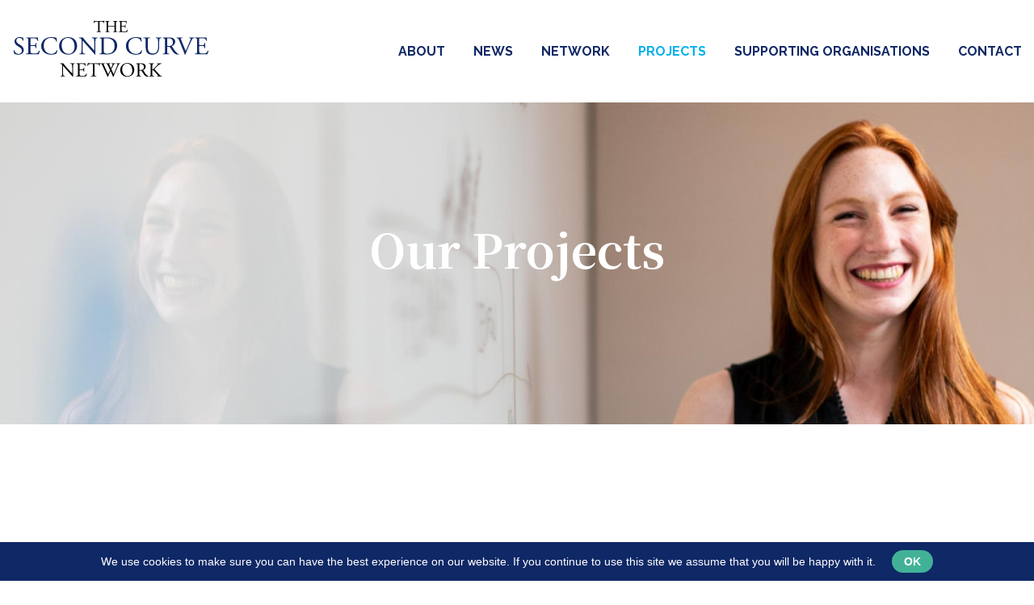

--- FILE ---
content_type: text/html; charset=UTF-8
request_url: https://thesecondcurvenetwork.co.uk/projects
body_size: 3809
content:
<!DOCTYPE html>
<html lang="en" dir="ltr">
  <head>
    <meta charset="utf-8" />
<noscript><style>form.antibot * :not(.antibot-message) { display: none !important; }</style>
</noscript><link rel="canonical" href="https://thesecondcurvenetwork.co.uk/projects" />
<meta name="Generator" content="Drupal 10 (https://www.drupal.org)" />
<meta name="MobileOptimized" content="width" />
<meta name="HandheldFriendly" content="true" />
<meta name="viewport" content="width=device-width, initial-scale=1.0" />
<link rel="icon" href="/themes/custom/secondcurve/favicon.ico" type="image/vnd.microsoft.icon" />

    <title>Our Projects | The Second Curve Network</title>
    <link rel="stylesheet" media="all" href="/sites/default/files/css/css_dWkV58g3MMTMuiu8WiWRabtcnvxqW6s-zO2LNHUdAY4.css?delta=0&amp;language=en&amp;theme=secondcurve&amp;include=eJxFyEEOgCAMBMAPIbypQCMkBZquxfh7Ey9e5jB4cPFImcABXNasxW1zOmVlkgPFul4ISkankTakaq4k8Z_oUz1LR-Maducb6TOOVV34BXjCJrE" />
<link rel="stylesheet" media="all" href="/sites/default/files/css/css_j9f955HbNmnUjIJZXj6GxkUvz9BvmVpRSjSFIOiVrz0.css?delta=1&amp;language=en&amp;theme=secondcurve&amp;include=eJxFyEEOgCAMBMAPIbypQCMkBZquxfh7Ey9e5jB4cPFImcABXNasxW1zOmVlkgPFul4ISkankTakaq4k8Z_oUz1LR-Maducb6TOOVV34BXjCJrE" />
<link rel="stylesheet" media="all" href="//fonts.googleapis.com/css2?family=Noto+Serif+JP:wght@700&amp;family=Raleway:ital,wght@0,500;0,700;0,800;1,500;1,700;1,800&amp;display=swap" />
<link rel="stylesheet" media="all" href="/sites/default/files/css/css_c-IyVXZ7qkW99RgUVle48z2Om1xlbZANUtW8LlX0B6E.css?delta=3&amp;language=en&amp;theme=secondcurve&amp;include=eJxFyEEOgCAMBMAPIbypQCMkBZquxfh7Ey9e5jB4cPFImcABXNasxW1zOmVlkgPFul4ISkankTakaq4k8Z_oUz1LR-Maducb6TOOVV34BXjCJrE" />

    
  </head>
  <body class="role-anonymous node-11 node-type-content-page">
        <a href="#main-content" class="visually-hidden focusable">
      Skip to main content
    </a>
    
      <div class="dialog-off-canvas-main-canvas" data-off-canvas-main-canvas>
    <header>
  <div class="main-bar">
    <div class="container wide">
      <div class="row">
        <div class="col-lg-4 col-sm-6 col-7">
          <div class="logo">
            <a href="/">
              <img src="/themes/custom/secondcurve/images/logo-dark.svg" class="img-fluid dark" />
              <img src="/themes/custom/secondcurve/images/logo-white.svg" class="img-fluid white d-none" />
            </a>
          </div>
        </div>
        <div class="col-lg-8 col-1 d-lg-flex d-none align-items-center justify-content-end">
          
                    <nav class="main-menu">
          <ul>
                              <li>
                    <a href="/about" data-drupal-link-system-path="node/15">About</a>
                    </li>
                        <li>
                    <a href="/news" data-drupal-link-system-path="news">News</a>
                    </li>
                        <li>
                    <a href="/network" data-drupal-link-system-path="node/12">Network</a>
                    </li>
                        <li>
                    <a href="/projects" data-drupal-link-system-path="node/11" class="is-active">Projects</a>
                    </li>
                        <li>
                    <a href="/supporting-organisations" data-drupal-link-system-path="node/13">Supporting Organisations</a>
                    </li>
                        <li>
                    <a href="/contact-us" data-drupal-link-system-path="node/14">Contact</a>
                    </li>
                      </ul>
        </nav>
          


        </div>
        <div class="col-lg-2 col-sm-6 col-5 d-lg-none d-flex align-items-center justify-content-end">
          <div class="mobile-menu-button">
            <a href="javascript:void(0)" id="mobile-menu-button" class="">
              <div class="menu-btn-icon">
                <span></span>
                <span></span>
                <span></span>
                <span></span>
              </div>
            </a>
          </div>
        </div>
      </div>
    </div>
  </div>
  <div id="mobile-menu">
    <div class="container">
      <div class="menu-block">
        
                    <nav class="main-menu">
          <ul>
                              <li>
                    <a href="/about" data-drupal-link-system-path="node/15">About</a>
                    </li>
                        <li>
                    <a href="/news" data-drupal-link-system-path="news">News</a>
                    </li>
                        <li>
                    <a href="/network" data-drupal-link-system-path="node/12">Network</a>
                    </li>
                        <li>
                    <a href="/projects" data-drupal-link-system-path="node/11" class="is-active">Projects</a>
                    </li>
                        <li>
                    <a href="/supporting-organisations" data-drupal-link-system-path="node/13">Supporting Organisations</a>
                    </li>
                        <li>
                    <a href="/contact-us" data-drupal-link-system-path="node/14">Contact</a>
                    </li>
                      </ul>
        </nav>
          


      </div>
      <div class="info">
          
            <div><p>The Second Curve Network Secretary<br>
          Sharon Leader<br>
          <span>T:</span> <a href="tel:07753135675">07753135675</a><br>
          <span>E:</span> <a href="mailto:SLeader@westhamunited.co.uk">SLeader@westhamunited.co.uk</a></p></div>
      

      </div>
    </div>
  </div>
</header>

  <div>
    <div data-drupal-messages-fallback class="hidden"></div>

  </div>





              <nav class="account">
        <ul>
              <li>
        <a href="/user/login" data-drupal-link-system-path="user/login">Log in</a>
              </li>
          </ul>
    </nav>
  



  <div>
    <section class="hero basic-basic d-flex align-items-stretch">
  <div class="hero--image image-1">
    <img src="/sites/default/files/styles/hero_image/public/2021-05/pexels-thisisengineering-3861962_0.jpg?itok=LFP15gTM" alt="Second Curve" />
  </div>
  <div class="container d-flex justify-content-center align-items-center">
    <div class="row d-flex align-items-center justify-content-center">
      <div class="col-lg-12">
        <div class="hero--content" data-aos="fade-up">
          <h2>Our Projects</h2>
        </div>
      </div>
    </div>
  </div>
</section>



<section  class="projects landing paragraph paragraph--type--projects-landing paragraph--view-mode--default">
  <div class="container">
    <div class="row d-flex justify-content-center">
      <div class="col-lg-8 col-md-10 text-center" data-aos="fade-up">
        <div class="projects__intro">
                      <h4>We’ve identified four major projects for vulnerable groups which are  replicable, benefitting from a collaborative approach and addressing  long-standing social issues.</h4>
                                <p>The Steering Group will establish four Project Teams that will drive forward and crystalise the project models over the next three to six months.&nbsp;</p>

                  </div>
      </div>
    </div>

    <div class="views-element-container"><div class="row">
  <div class="col-md-6">
  <div class="projects__article matchHeight" data-aos="fade-up">
    <div class="projects__article__image">
      <a href="https://thesecondcurvenetwork.co.uk/projects/breaking-barriers"><img src="/sites/default/files/styles/projects_thumbnail/public/2021-05/pexels-mental-health-america-%28mha%29-5543374_0.jpg?itok=4GQP-mB0" alt="Second Curve" class="img-fluid" /></a>
    </div>
    <div class="projects__article__title">
      <h3>Breaking Barriers</h3>
    </div>
    <div class="projects__article__text">
      <p>Addressing knife crime in&nbsp;Haringey&nbsp;through a traineeship, mentoring and the prospect of a career in the IT sector and wider</p>

    </div>
    <div class="projects__article__link">
      <a href="https://thesecondcurvenetwork.co.uk/projects/breaking-barriers" class="button green">Read more</a>
    </div>
  </div>
</div>
<div class="col-md-6">
  <div class="projects__article matchHeight" data-aos="fade-up">
    <div class="projects__article__image">
      <a href="https://thesecondcurvenetwork.co.uk/projects/care-leavers"><img src="/sites/default/files/styles/projects_thumbnail/public/2021-09/Screen%20Shot%202021-09-14%20at%2023.52.20.png?itok=VKolW69D" alt="CL2" class="img-fluid" /></a>
    </div>
    <div class="projects__article__title">
      <h3>Care Leavers</h3>
    </div>
    <div class="projects__article__text">
      <p>Aiming to improve employability and employment of Care Leavers</p>

    </div>
    <div class="projects__article__link">
      <a href="https://thesecondcurvenetwork.co.uk/projects/care-leavers" class="button green">Read more</a>
    </div>
  </div>
</div>
<div class="col-md-6">
  <div class="projects__article matchHeight" data-aos="fade-up">
    <div class="projects__article__image">
      <a href="https://thesecondcurvenetwork.co.uk/projects/east-london"><img src="/sites/default/files/styles/projects_thumbnail/public/2021-05/pexels-andrea-piacquadio-3801426_0.jpg?itok=YcDCUsRI" alt="East London" class="img-fluid" /></a>
    </div>
    <div class="projects__article__title">
      <h3>East London</h3>
    </div>
    <div class="projects__article__text">
      <p>A place-based project concentrating on mental health and employment on the Poplar estate in East London</p>

    </div>
    <div class="projects__article__link">
      <a href="https://thesecondcurvenetwork.co.uk/projects/east-london" class="button green">Read more</a>
    </div>
  </div>
</div>
<div class="col-md-6">
  <div class="projects__article matchHeight" data-aos="fade-up">
    <div class="projects__article__image">
      <a href="https://thesecondcurvenetwork.co.uk/projects/middlesbrough"><img src="/sites/default/files/styles/projects_thumbnail/public/2021-09/dylan-gillis-KdeqA3aTnBY-unsplash.jpg?itok=o2iHIt_Z" alt="employment" class="img-fluid" /></a>
    </div>
    <div class="projects__article__title">
      <h3>Middlesbrough</h3>
    </div>
    <div class="projects__article__text">
      <p>A place-based initiative in Middlesbrough to support the transition between education and employment</p>

    </div>
    <div class="projects__article__link">
      <a href="https://thesecondcurvenetwork.co.uk/projects/middlesbrough" class="button green">Read more</a>
    </div>
  </div>
</div>

  </div></div>


  </div>
</section>

<section  class="content-and-image left-image v2 paragraph paragraph--type--content-and-image paragraph--view-mode--default">
  <div class="container-fluid">
    <div class="row">
      <div class="col-lg-6 pl-0 pr-0">
        <div class="content-and-image__image"
             role="img" aria-label="Second Curve"
             style="background-image:url('/sites/default/files/styles/content_side_image/public/2021-05/pexels-christina-morillo-1181472_0.jpg?itok=lcahlecY')"
             data-aos="fade-right">
        </div>
      </div>
      <div class="col-lg-6 d-flex justify-content-start">
        <div class="content-and-image__text" data-aos="fade-in">
                    <h2>Sub groups</h2>
                  
          <p>Unpicking this complex web, we’ve identified four key areas which require specific focus to drive our ambitions.<br><br>
We believe that with these pillars supporting the various developments we will be well advised and in-tune with the current trends and mood.</p>
<ul>
<li><a href="https://thesecondcurvenetwork.oandg.co.uk/connectors"><strong>Connectors</strong></a></li>
<li><a href="https://thesecondcurvenetwork.oandg.co.uk/communications"><strong>Communications</strong></a></li>
<li><a href="https://thesecondcurvenetwork.oandg.co.uk/fundraising"><strong>Fundraising</strong></a></li>
<li><a href="https://thesecondcurvenetwork.oandg.co.uk/data-insight"><strong>Data &amp; Insight</strong></a></li>
</ul>

          
                  </div>
      </div>
    </div>
  </div>
</section>




  </div>


<footer>
  <div class="container">
    <div class="row">
      <div class="col-lg-3">
        <div class="logo">
          <a href="/">
            <img src="/themes/custom/secondcurve/images/logo-all-white.svg" class="img-fluid" />
          </a>
        </div>
      </div>
      <div class="col-lg-5 col-md-7">
        <div class="address">
          
            <div><p>The Second Curve Network Secretary<br>
Sharon Leader<br>
            <span>T:</span> <a href="tel:07753135675">07753135675</a> &nbsp;
            <span>E:</span> <a href="mailto:SLeader@westhamunited.co.uk">SLeader@westhamunited.co.uk</a></p></div>
      

        </div>
      </div>
      <div class="col-lg-4 col-md-5">
        <!-- <div class="newsletter">
          <p>Sign up to our newsletter</p>
        </div> -->
      </div>
    </div>
    <div class="row">
      <div class="col">
        <div class="divider"></div>
      </div>
    </div>
    <div class="row">
      <div class="col-lg-6">
        <div class="copyright-text copyright-text-1">
            
            <div><span>&copy; Second Curve 2021</span> <a href="https://thesecondcurvenetwork.co.uk/privacy-policy">Privacy policy</a></div>
      

        </div>
      </div>
      <div class="col-lg-6">
        <div class="copyright-text copyright-text-2">
          <span class="d-block d-lg-none">&copy; Second Curve 2021</span>
          Design and build by <a href="https://oandg.co.uk" target="_blank">O&G</a>
        </div>
      </div>
    </div>
  </div>
</footer>

  </div>

    
    <script src="/core/assets/vendor/jquery/jquery.min.js?v=3.7.1"></script>
<script src="//cdnjs.cloudflare.com/ajax/libs/popper.js/1.14.7/umd/popper.min.js"></script>
<script src="/themes/custom/secondcurve/js/bootstrap.min.js?v=10.2.5"></script>
<script src="/themes/custom/secondcurve/plugins/aos/aos.js?v=10.2.5"></script>
<script src="/themes/custom/secondcurve/plugins/matchHeight/jquery.matchHeight-min.js?v=10.2.5"></script>
<script src="/themes/custom/secondcurve/plugins/scrollTo/jquery.scrollTo.min.js?v=10.2.5"></script>
<script src="/themes/custom/secondcurve/plugins/magnific-popup/jquery.magnific-popup.min.js?v=10.2.5"></script>
<script src="/themes/custom/secondcurve/plugins/object-fit-images/ofi.min.js?v=10.2.5"></script>
<script src="/themes/custom/secondcurve/js/global.js?sbhkx8"></script>
<script src="/themes/custom/secondcurve/plugins/cookie-notice/cookie.notice.min.js?sbhkx8"></script>

    <script>
        new cookieNoticeJS({
          'cookieNoticePosition': 'bottom',
          'learnMoreLinkEnabled': false,
          'learnMoreLinkHref': '',
          'learnMoreLinkText':{
              'en':'learn more'
          },
          'expiresIn': 30,
          'fontFamily': 'inherit',
          'buttonBgColor': '#D9AC03',  
          'buttonTextColor': '#fff',
          'noticeBgColor': '#000',
          'noticeTextColor': '#fff',
          'linkColor': '#f00',
          'linkTarget': '_blank',
          'debug': false
        });
    </script>
  </body>
</html>


--- FILE ---
content_type: text/css
request_url: https://thesecondcurvenetwork.co.uk/sites/default/files/css/css_c-IyVXZ7qkW99RgUVle48z2Om1xlbZANUtW8LlX0B6E.css?delta=3&language=en&theme=secondcurve&include=eJxFyEEOgCAMBMAPIbypQCMkBZquxfh7Ey9e5jB4cPFImcABXNasxW1zOmVlkgPFul4ISkankTakaq4k8Z_oUz1LR-Maducb6TOOVV34BXjCJrE
body_size: 10304
content:
/* @license GNU-GPL-2.0-or-later https://www.drupal.org/licensing/faq */
.mfp-bg{top:0;left:0;width:100%;height:100%;z-index:1042;overflow:hidden;position:fixed;background:#0b0b0b;opacity:0.8;}.mfp-wrap{top:0;left:0;width:100%;height:100%;z-index:1043;position:fixed;outline:none !important;-webkit-backface-visibility:hidden;}.mfp-container{text-align:center;position:absolute;width:100%;height:100%;left:0;top:0;padding:0 8px;box-sizing:border-box;}.mfp-container:before{content:'';display:inline-block;height:100%;vertical-align:middle;}.mfp-align-top .mfp-container:before{display:none;}.mfp-content{position:relative;display:inline-block;vertical-align:middle;margin:0 auto;text-align:left;z-index:1045;}.mfp-inline-holder .mfp-content,.mfp-ajax-holder .mfp-content{width:100%;cursor:auto;}.mfp-ajax-cur{cursor:progress;}.mfp-zoom-out-cur,.mfp-zoom-out-cur .mfp-image-holder .mfp-close{cursor:-moz-zoom-out;cursor:-webkit-zoom-out;cursor:zoom-out;}.mfp-zoom{cursor:pointer;cursor:-webkit-zoom-in;cursor:-moz-zoom-in;cursor:zoom-in;}.mfp-auto-cursor .mfp-content{cursor:auto;}.mfp-close,.mfp-arrow,.mfp-preloader,.mfp-counter{-webkit-user-select:none;-moz-user-select:none;user-select:none;}.mfp-loading.mfp-figure{display:none;}.mfp-hide{display:none !important;}.mfp-preloader{color:#CCC;position:absolute;top:50%;width:auto;text-align:center;margin-top:-0.8em;left:8px;right:8px;z-index:1044;}.mfp-preloader a{color:#CCC;}.mfp-preloader a:hover{color:#FFF;}.mfp-s-ready .mfp-preloader{display:none;}.mfp-s-error .mfp-content{display:none;}button.mfp-close,button.mfp-arrow{overflow:visible;cursor:pointer;background:transparent;border:0;-webkit-appearance:none;display:block;outline:none;padding:0;z-index:1046;box-shadow:none;touch-action:manipulation;}button::-moz-focus-inner{padding:0;border:0;}.mfp-close{width:44px;height:44px;line-height:44px;position:absolute;right:0;top:0;text-decoration:none;text-align:center;opacity:0.65;padding:0 0 18px 10px;color:#FFF;font-style:normal;font-size:28px;font-family:Arial,Baskerville,monospace;}.mfp-close:hover,.mfp-close:focus{opacity:1;}.mfp-close:active{top:1px;}.mfp-close-btn-in .mfp-close{color:#333;}.mfp-image-holder .mfp-close,.mfp-iframe-holder .mfp-close{color:#FFF;right:-6px;text-align:right;padding-right:6px;width:100%;}.mfp-counter{position:absolute;top:0;right:0;color:#CCC;font-size:12px;line-height:18px;white-space:nowrap;}.mfp-arrow{position:absolute;opacity:0.65;margin:0;top:50%;margin-top:-55px;padding:0;width:90px;height:110px;-webkit-tap-highlight-color:transparent;}.mfp-arrow:active{margin-top:-54px;}.mfp-arrow:hover,.mfp-arrow:focus{opacity:1;}.mfp-arrow:before,.mfp-arrow:after{content:'';display:block;width:0;height:0;position:absolute;left:0;top:0;margin-top:35px;margin-left:35px;border:medium inset transparent;}.mfp-arrow:after{border-top-width:13px;border-bottom-width:13px;top:8px;}.mfp-arrow:before{border-top-width:21px;border-bottom-width:21px;opacity:0.7;}.mfp-arrow-left{left:0;}.mfp-arrow-left:after{border-right:17px solid #FFF;margin-left:31px;}.mfp-arrow-left:before{margin-left:25px;border-right:27px solid #3F3F3F;}.mfp-arrow-right{right:0;}.mfp-arrow-right:after{border-left:17px solid #FFF;margin-left:39px;}.mfp-arrow-right:before{border-left:27px solid #3F3F3F;}.mfp-iframe-holder{padding-top:40px;padding-bottom:40px;}.mfp-iframe-holder .mfp-content{line-height:0;width:100%;max-width:900px;}.mfp-iframe-holder .mfp-close{top:-40px;}.mfp-iframe-scaler{width:100%;height:0;overflow:hidden;padding-top:56.25%;}.mfp-iframe-scaler iframe{position:absolute;display:block;top:0;left:0;width:100%;height:100%;box-shadow:0 0 8px rgba(0,0,0,0.6);background:#000;}img.mfp-img{width:auto;max-width:100%;height:auto;display:block;line-height:0;box-sizing:border-box;padding:40px 0 40px;margin:0 auto;}.mfp-figure{line-height:0;}.mfp-figure:after{content:'';position:absolute;left:0;top:40px;bottom:40px;display:block;right:0;width:auto;height:auto;z-index:-1;box-shadow:0 0 8px rgba(0,0,0,0.6);background:#444;}.mfp-figure small{color:#BDBDBD;display:block;font-size:12px;line-height:14px;}.mfp-figure figure{margin:0;}.mfp-bottom-bar{margin-top:-36px;position:absolute;top:100%;left:0;width:100%;cursor:auto;}.mfp-title{text-align:left;line-height:18px;color:#F3F3F3;word-wrap:break-word;padding-right:36px;}.mfp-image-holder .mfp-content{max-width:100%;}.mfp-gallery .mfp-image-holder .mfp-figure{cursor:pointer;}@media screen and (max-width:800px) and (orientation:landscape),screen and (max-height:300px){.mfp-img-mobile .mfp-image-holder{padding-left:0;padding-right:0;}.mfp-img-mobile img.mfp-img{padding:0;}.mfp-img-mobile .mfp-figure:after{top:0;bottom:0;}.mfp-img-mobile .mfp-figure small{display:inline;margin-left:5px;}.mfp-img-mobile .mfp-bottom-bar{background:rgba(0,0,0,0.6);bottom:0;margin:0;top:auto;padding:3px 5px;position:fixed;box-sizing:border-box;}.mfp-img-mobile .mfp-bottom-bar:empty{padding:0;}.mfp-img-mobile .mfp-counter{right:5px;top:3px;}.mfp-img-mobile .mfp-close{top:0;right:0;width:35px;height:35px;line-height:35px;background:rgba(0,0,0,0.6);position:fixed;text-align:center;padding:0;}}@media all and (max-width:900px){.mfp-arrow{-webkit-transform:scale(0.75);transform:scale(0.75);}.mfp-arrow-left{-webkit-transform-origin:0;transform-origin:0;}.mfp-arrow-right{-webkit-transform-origin:100%;transform-origin:100%;}.mfp-container{padding-left:6px;padding-right:6px;}}
@font-face{font-family:'icons';src:url(/themes/custom/secondcurve/fonts/icons/icons.ttf?c5wqs2=) format("truetype"),url(/themes/custom/secondcurve/fonts/icons/icons.woff?c5wqs2=) format("woff"),url(/themes/custom/secondcurve/fonts/icons/icons.svg?c5wqs2=#icons) format("svg");font-weight:normal;font-style:normal;font-display:block;}[class^="icon-"],[class*=" icon-"]{font-family:'icons' !important;speak:never;font-style:normal;font-weight:normal;font-variant:normal;text-transform:none;line-height:1;-webkit-font-smoothing:antialiased;-moz-osx-font-smoothing:grayscale;}.icon-down-chevron:before{content:"\e900";}.icon-left-chevron:before{content:"\e901";}.icon-right-chevron:before{content:"\e902";}.icon-close-speech-mark:before{content:"\e903";}.icon-open-speech-mark:before{content:"\e904";}.icon-select:before{content:"\e905";}html,body{font-size:18px;font-family:"Raleway",sans-serif;line-height:1.5em;-webkit-font-smoothing:antialiased;-moz-osx-font-smoothing:grayscale;overflow-x:hidden;}@media (max-width:767px){html,body{font-size:16px;}}body{font-family:"Raleway",sans-serif;background-color:#ffffff;color:#42454A;padding-top:126px;}@media (max-width:767px){body{padding-top:90px;}}body.locked{overflow:hidden;}body.toolbar-fixed.toolbar-horizontal{padding-top:165px !important;}.container.wide{max-width:1420px;}h1{font-family:"Noto Serif JP",serif;font-size:5.5rem;margin-bottom:2rem;}@media (max-width:991px){h1{font-size:4.5rem;}}@media (max-width:767px){h1{font-size:3rem;}}h2,section.testimonials .testimonials__testimonial-slider__testimonial .testimonials__testimonial-slider__testimonial__text p{font-family:"Noto Serif JP",serif;font-size:2.1rem;margin-bottom:2rem;}h3,.news-single blockquote,.projects-single blockquote{font-family:"Noto Serif JP",serif;font-size:1.6rem;margin-bottom:1rem;}@media (max-width:767px){h3,.news-single blockquote,.projects-single blockquote{font-size:1.75rem;}}h4{font-family:"Raleway",sans-serif;font-size:1.2rem;margin-bottom:1rem;font-weight:bold;line-height:1.8rem;}@media (max-width:767px){h4{font-size:1.15rem;}}h5{font-family:"Raleway",sans-serif;font-size:1.2rem;margin-bottom:1rem;font-weight:bold;}@media (max-width:767px){h5{font-size:1.15rem;}}p,ul{margin-bottom:2em;}section ul,section ol{padding-left:20px;}section ul{list-style:none;}section ul li:before{content:"\2022";color:#00B1EB;font-weight:bold;display:inline-block;width:1em;margin-left:-1em;}a{cursor:pointer;text-decoration:none;color:inherit;transition:all 300ms ease-out;}a:hover{color:#00B1EB;text-decoration:none;}blockquote{padding-left:30px;border-left:5px solid #888888;margin-bottom:2em;font-size:1.25em;}@media (max-width:767px){blockquote{border-left-width:3px;padding-left:15px;}}.white{color:#ffffff !important;border-color:#ffffff;}.white-bg{background-color:#ffffff;}.black{color:#000000;border-color:#000000;}.black-bg{background-color:#000000;}.clearfix:after{content:".";display:block;clear:both;visibility:hidden;line-height:0;height:0;}.fullHeight{height:100%;}#cookieNotice{background:#0F2866 !important;font-size:14px !important;}#cookieNotice a{background:#41B298 !important;border-radius:20px !important;margin:0px 0px 0px 20px !important;text-transform:uppercase !important;font-weight:bold !important;}button{border-radius:0px !important;}button .button,button form .form-actions .webform-button--submit,form .form-actions button .webform-button--submit,button form .form-actions .form-submit,form .form-actions button .form-submit{outline:0;border:none;box-shadow:none;}.button,form .form-actions .webform-button--submit,form .form-actions .form-submit{display:inline-block;font-family:"Raleway",sans-serif;font-size:16px;font-weight:800;line-height:1em;padding:20px 55px;border-radius:55px;text-transform:uppercase;letter-spacing:1px;color:#ffffff;text-decoration:none;cursor:pointer;position:relative;z-index:1;transition-duration:300ms;-webkit-appearance:none;}.button i,form .form-actions .webform-button--submit i,form .form-actions .form-submit i{margin-left:10px;}.button:hover,form .form-actions .webform-button--submit:hover,form .form-actions .form-submit:hover,.button:focus,form .form-actions .webform-button--submit:focus,form .form-actions .form-submit:focus{color:#ffffff;text-decoration:none;}.button.big,form .form-actions .big.webform-button--submit,form .form-actions .big.form-submit{font-size:18px;padding:15px;}.button.black,form .form-actions .black.webform-button--submit,form .form-actions .black.form-submit{background-color:#000000;}.button.black:hover,form .form-actions .black.webform-button--submit:hover,form .form-actions .black.form-submit:hover{background-color:#888888;}.button.green,form .form-actions .green.webform-button--submit,form .form-actions .green.form-submit,.content-blocks.has-bg .content-block__link a{background-color:#41B298;background-image:url("data:image/svg+xml,%3Csvg xmlns='http://www.w3.org/2000/svg' width='173.618' height='57' viewBox='0 0 173.618 57'%3E%3Cpath id='Intersection_3' data-name='Intersection 3' d='M176.7,154.571c3.748-7.331,9.407-14.373,16.02-18.086,18.191-10.21,49.23,2.9,62.76-17.873l10.061-16.007a40.4,40.4,0,0,1,1.863-4.035H321a28,28,0,1,1,0,56Z' transform='translate(-175.883 -98.071)' fill='%2335a588' stroke='rgba(0,0,0,0)' stroke-miterlimit='10' stroke-width='1'/%3E%3C/svg%3E");background-repeat:no-repeat;background-size:cover;background-position:40px center;}.button.green:hover,form .form-actions .green.webform-button--submit:hover,form .form-actions .green.form-submit:hover,.content-blocks.has-bg .content-block__link a:hover{background-color:#35a588;}.button.blue,form .form-actions .webform-button--submit,form .form-actions .form-submit{background-color:#00B1EB;background-image:url("data:image/svg+xml,%3Csvg xmlns='http://www.w3.org/2000/svg' width='173.618' height='57' viewBox='0 0 173.618 57'%3E%3Cpath id='Intersection_2' data-name='Intersection 2' d='M176.7,154.571c3.748-7.331,9.407-14.373,16.02-18.086,18.191-10.21,49.23,2.9,62.76-17.873l10.061-16.007a40.4,40.4,0,0,1,1.863-4.035H321a28,28,0,1,1,0,56Z' transform='translate(-175.883 -98.071)' fill='%2300a4e6' stroke='rgba(0,0,0,0)' stroke-miterlimit='10' stroke-width='1'/%3E%3C/svg%3E%0A");background-repeat:no-repeat;background-size:cover;background-position:40px center;}.button.blue:hover,form .form-actions .webform-button--submit:hover,form .form-actions .form-submit:hover{background-color:#00a4e6;}.button.darkBlue,form .form-actions .darkBlue.webform-button--submit,form .form-actions .darkBlue.form-submit{background-color:#0F2866;background-image:url("data:image/svg+xml,%3Csvg xmlns='http://www.w3.org/2000/svg' width='173.618' height='57' viewBox='0 0 173.618 57'%3E%3Cpath id='Intersection_4' data-name='Intersection 4' d='M176.7,154.571c3.748-7.331,9.407-14.373,16.02-18.086,18.191-10.21,49.23,2.9,62.76-17.873l10.061-16.007a40.4,40.4,0,0,1,1.863-4.035H321a28,28,0,1,1,0,56Z' transform='translate(-175.883 -98.071)' fill='%23020d52' stroke='rgba(0,0,0,0)' stroke-miterlimit='10' stroke-width='1'/%3E%3C/svg%3E");background-repeat:no-repeat;background-size:cover;background-position:40px center;}.button.darkBlue:hover,form .form-actions .darkBlue.webform-button--submit:hover,form .form-actions .darkBlue.form-submit:hover{background-color:#020d52;}.pager{position:relative;display:flex;max-width:800px;width:100%;margin-top:30px;text-align:center;}@media (max-width:767px){.pager{font-size:13px;}}@media (max-width:767px){.pager .previous{text-align:left;}}@media (max-width:767px){.pager .next{text-align:right;}}.pager a{text-decoration:none;}.pager a.previous i{margin-right:10px;}@media (max-width:767px){.pager a.previous i{margin-right:5px;}}.pager a.next i{margin-left:10px;}@media (max-width:767px){.pager a.next i{margin-left:5px;}}form .form-item{position:relative;margin-bottom:30px;}@media (max-width:767px){form .form-item{margin-bottom:15px;}}form .form-item label{font-weight:bold;}form .form-item label.form-required:after{content:'*';position:relative;font-weight:300;margin-left:3px;}form .form-item input[type="text"],form .form-item input[type="email"],form .form-item input[type="tel"],form .form-item input[type="password"],form .form-item textarea{width:100%;border:1px solid #D0CDCD;padding:10px 25px;border-radius:33px;color:#42454A;outline:0;transition-duration:300ms;}form .form-item input[type="text"]:focus,form .form-item input[type="email"]:focus,form .form-item input[type="tel"]:focus,form .form-item input[type="password"]:focus,form .form-item textarea:focus{border-color:#42454A;}form .form-item input[type="text"].error,form .form-item input[type="email"].error,form .form-item input[type="tel"].error,form .form-item input[type="password"].error,form .form-item textarea.error{border-color:red;}form .form-item .form-item--error-message{color:red;}form .form-item textarea{min-height:250px;}form .form-item select{width:100%;height:45px;border:1px solid #D0CDCD;padding:10px 25px;border-radius:33px;color:#42454A;}form .form-item .select2-container .select2-selection--single{border-radius:0px;background-color:transparent;outline:none;border:1px solid #D0CDCD;height:auto;}form .form-item .select2-container .select2-selection--single .select2-selection__arrow{height:100%;}form .form-item.js-form-type-checkbox input{display:none;}form .form-item.js-form-type-checkbox input:checked ~ label:before{border-color:#D0CDCD;}form .form-item.js-form-type-checkbox input:checked ~ label:after{opacity:1;}form .form-item.js-form-type-checkbox label{display:inline;padding-left:35px;cursor:pointer;}form .form-item.js-form-type-checkbox label:before{content:'';position:absolute;width:20px;height:20px;left:0px;top:1px;border:1px solid #D0CDCD;border-radius:6px;}form .form-item.js-form-type-checkbox label:after{content:'';position:absolute;left:5px;top:6px;width:10px;height:10px;background-color:#00B1EB;border-radius:3px;opacity:0;}form .form-item.webform-type-radios legend{font-size:1em;font-weight:bold;}form .form-item.webform-type-radios .fieldset-wrapper .form-item{margin-bottom:10px;min-height:20px;}form .form-item.webform-type-radios .fieldset-wrapper .form-item input{display:none;}form .form-item.webform-type-radios .fieldset-wrapper .form-item label{position:relative;padding-left:35px;margin-bottom:0px;cursor:pointer;}@media (max-width:767px){form .form-item.webform-type-radios .fieldset-wrapper .form-item label{padding-left:30px;}}form .form-item.webform-type-radios .fieldset-wrapper .form-item label:before{content:'';position:absolute;width:20px;height:20px;left:0px;top:1px;border:1px solid #D0CDCD;border-radius:10px;}form .form-item.webform-type-radios .fieldset-wrapper .form-item label:after{content:'';position:absolute;left:5px;top:6px;width:10px;height:10px;background-color:#00B1EB;border-radius:5px;opacity:0;}form .form-item.webform-type-radios .fieldset-wrapper .form-item input:checked ~ label:before{border-color:#D0CDCD;}form .form-item.webform-type-radios .fieldset-wrapper .form-item input:checked ~ label:after{opacity:1;}form .form-actions{text-align:center;}form .form-actions .webform-button--submit,form .form-actions .form-submit{border:none;cursor:pointer;transition-duration:300ms;color:#ffffff;}section{margin-bottom:120px;background-repeat:no-repeat;background-size:cover;background-position:center center;}@media (max-width:1199px){section{margin-bottom:90px;}}@media (max-width:767px){section{margin-bottom:60px;}}@media (max-width:374px){section{margin-bottom:45px;}}section.no-spacing-top{margin-top:0px;}section.no-spacing-bottom,section.no-margin-bottom{margin-bottom:0px;}section.reduce-spacing-top{margin-top:60px;}@media (max-width:991px){section.reduce-spacing-top{margin-top:45px;}}@media (max-width:767px){section.reduce-spacing-top{margin-top:30px;}}section.reduce-spacing-bottom{margin-bottom:60px;}@media (max-width:991px){section.reduce-spacing-bottom{margin-bottom:45px;}}@media (max-width:767px){section.reduce-spacing-bottom{margin-bottom:30px;}}section.expand-spacing-top{margin-top:240px;}@media (max-width:991px){section.expand-spacing-top{margin-top:180px;}}@media (max-width:767px){section.expand-spacing-top{margin-top:90px;}}section.expand-spacing-bottom{margin-bottom:180px;}@media (max-width:1199px){section.expand-spacing-bottom{margin-bottom:120px;}}@media (max-width:767px){section.expand-spacing-bottom{margin-bottom:90px;}}@media (max-width:374px){section.expand-spacing-bottom{margin-bottom:75px;}}section.has-bg{padding-top:120px;padding-bottom:120px;}@media (max-width:1199px){section.has-bg{padding-top:90px;padding-bottom:90px;}}@media (max-width:767px){section.has-bg{padding-top:60px;padding-bottom:60px;}}@media (max-width:374px){section.has-bg{padding-top:45px;padding-bottom:45px;}}section.has-bg.no-spacing-top{padding-top:0px;}section.has-bg.no-spacing-bottom{padding-bottom:0px;}section.has-bg.reduce-spacing-top{padding-top:60px;margin-top:0px;}@media (max-width:991px){section.has-bg.reduce-spacing-top{padding-top:45px;}}@media (max-width:767px){section.has-bg.reduce-spacing-top{padding-top:30px;}}section.has-bg.reduce-spacing-bottom{padding-bottom:60px;}@media (max-width:991px){section.has-bg.reduce-spacing-bottom{padding-bottom:45px;}}@media (max-width:767px){section.has-bg.reduce-spacing-bottom{padding-bottom:30px;}}section.has-bg.expand-spacing-top{padding-top:200px;margin-top:0px;}@media (max-width:991px){section.has-bg.expand-spacing-top{padding-top:120px;}}@media (max-width:767px){section.has-bg.expand-spacing-top{padding-top:90px;}}section.has-bg.expand-spacing-bottom{padding-bottom:200px;}@media (max-width:991px){section.has-bg.expand-spacing-bottom{padding-bottom:120px;}}@media (max-width:767px){section.has-bg.expand-spacing-bottom{padding-bottom:90px;}}section.message #block-messages > div > div{padding-top:30px;padding-bottom:30px;}.system-message{text-align:center;padding-top:30px;padding:15px;background-color:#00B1EB;color:#ffffff;}.system-message .sf-dump{text-align:left;}.system-message a{color:#ffffff;text-decoration:underline;}#block-secondcurve-local-tasks{padding-top:10px;padding-bottom:10px;text-align:center;background-color:#0F2866;position:relative;top:0px;}#block-secondcurve-local-tasks ul{list-style:none;margin:0px;padding:0px;}#block-secondcurve-local-tasks ul li{display:inline-block;padding-left:10px;padding-right:10px;}#block-secondcurve-local-tasks ul li a{font-size:13px;font-weight:bold;text-decoration:none;transition-duration:300ms;padding-left:5px;padding-right:5px;text-transform:uppercase;color:#ffffff;}#block-secondcurve-local-tasks ul li a:hover{color:#ffffff;}section.user-forms{padding-top:90px;margin-bottom:120px;}section.user-forms .container{max-width:700px;}section.user-forms .container h2,section.user-forms .container section.testimonials .testimonials__testimonial-slider__testimonial .testimonials__testimonial-slider__testimonial__text p,section.testimonials .testimonials__testimonial-slider__testimonial .testimonials__testimonial-slider__testimonial__text section.user-forms .container p{text-align:center;margin-bottom:30px;}section.user-forms .container form .form-item .description{display:none;}section.user-forms .container form .form-actions input{min-width:150px;}.img-fluid,.content-blocks .content-block .content-block__image img{max-width:100%;height:auto;}.select2-container .select2-results .select2-results__options{max-height:400px;overflow-y:visible;}.mfp-inline-holder .mfp-content{width:auto !important;}.mfp-wrap{overflow:auto;}header{background-color:#ffffff;position:fixed;top:0px;left:0px;width:100%;z-index:5;transition:300ms top ease-out;}header.low-profile .main-bar{padding:15px 0px;}header.low-profile .logo{max-width:180px;}.toolbar-fixed.toolbar-horizontal header{top:39px !important;}header .main-bar{background-color:#ffffff;padding:25px 0px;transition-duration:300ms;}@media (max-width:767px){header .main-bar{padding:20px 0px;}}header .logo{position:relative;max-width:244px;z-index:1;transition:all 0.3s;}@media (max-width:767px){header .logo{max-width:160px;}}header .logo a{display:block;}header .main-menu{position:relative;transition:opacity 300ms ease-out;}@media (max-width:991px){header .main-menu{display:none;}}header .main-menu ul{list-style:none;margin:0px;padding:0px;display:flex;}header .main-menu ul li{display:flex;align-items:center;height:35px;margin-right:35px;position:relative;}@media (max-width:1199px){header .main-menu ul li{margin-right:20px;}}header .main-menu ul li:first-of-type{margin-left:0px;}header .main-menu ul li:last-of-type{margin-right:0px;}header .main-menu ul li.has-submenu i,header .main-menu ul li.menu-item-has-children i{display:none;}header .main-menu ul li.has-submenu > a,header .main-menu ul li.has-submenu > span,header .main-menu ul li.menu-item-has-children > a,header .main-menu ul li.menu-item-has-children > span{padding-right:15px;}header .main-menu ul li.has-submenu > a:after,header .main-menu ul li.has-submenu > span:after,header .main-menu ul li.menu-item-has-children > a:after,header .main-menu ul li.menu-item-has-children > span:after{content:"\f078";position:absolute;right:0px;top:0px;font-family:"Font Awesome 5 Free";font-weight:900;-moz-osx-font-smoothing:grayscale;-webkit-font-smoothing:antialiased;display:inline-block;font-style:normal;font-variant:normal;text-rendering:auto;line-height:1;color:#0F2866;font-size:10px;top:50%;transform:translateY(-50%);transition:all 300ms ease-out;}header .main-menu ul li.has-submenu > a.active:after,header .main-menu ul li.has-submenu > span.active:after,header .main-menu ul li.menu-item-has-children > a.active:after,header .main-menu ul li.menu-item-has-children > span.active:after{content:"\f077";}header .main-menu ul li a,header .main-menu ul li > span{display:flex;align-items:center;position:relative;font-size:16px;height:100%;text-transform:uppercase;color:#0F2866;font-weight:bold;text-decoration:none;transition:all 300ms ease-out;}@media (max-width:1199px){header .main-menu ul li a,header .main-menu ul li > span{font-size:14px;}}header .main-menu ul li a.active,header .main-menu ul li a.is-active,header .main-menu ul li a:focus,header .main-menu ul li a:hover,header .main-menu ul li > span.active,header .main-menu ul li > span.is-active,header .main-menu ul li > span:focus,header .main-menu ul li > span:hover{text-decoration:none;color:#00B1EB;}header .main-menu ul li .sub-menu{opacity:0;visibility:hidden;position:absolute;top:100%;background-color:#ffffff;z-index:1;padding:15px;min-width:175px;transition:300ms all;}header .main-menu ul li .sub-menu ul{display:block;}header .main-menu ul li .sub-menu ul li{height:auto;display:block;}header .main-menu ul li .sub-menu ul li:first-of-type{padding-left:0px;}header .main-menu ul li .sub-menu ul li:last-of-type{padding-right:0px;}header .main-menu ul li .sub-menu ul li:last-of-type a{margin-bottom:0px;}header .main-menu ul li .sub-menu ul li a{font-size:15px;margin-bottom:15px;padding-left:0px;border-left:0px;transition-duration:300ms;}header .main-menu ul li .sub-menu ul li a:focus,header .main-menu ul li .sub-menu ul li a:hover{text-decoration:none;}header .main-menu ul li:hover .sub-menu{opacity:1;visibility:visible;}header .mobile-menu-button{display:none;width:50px;height:100%;position:relative;}@media (max-width:991px){header .mobile-menu-button{display:block;}}header .mobile-menu-button a{position:absolute;top:0px;right:0px;height:100%;text-align:center;z-index:15;cursor:pointer;display:inline-block;height:100%;transition-duration:300ms;transition-timing-function:ease-in-out;}header .mobile-menu-button a.open .menu-btn-icon span{height:2px;background-color:#ffffff;}header .mobile-menu-button a.open .menu-btn-icon span:nth-child(1){top:0px;width:0%;left:50%;}header .mobile-menu-button a.open .menu-btn-icon span:nth-child(2){transform:rotate(45deg);}header .mobile-menu-button a.open .menu-btn-icon span:nth-child(3){transform:rotate(-45deg);}header .mobile-menu-button a.open .menu-btn-icon span:nth-child(4){top:14px;width:0%;left:50%;}header .mobile-menu-button a .menu-btn-icon{display:inline-block;position:relative;top:50%;transform:translateY(-50%);width:50px;height:30px;}@media (max-width:767px){header .mobile-menu-button a .menu-btn-icon{width:30px;height:20px;}}header .mobile-menu-button a .menu-btn-icon span{background-color:#0F2866;display:block;position:absolute;height:3px;width:100%;border-radius:0px;opacity:1;left:0;transform:rotate(0deg);transition:300ms ease-in-out;}header .mobile-menu-button a .menu-btn-icon span:nth-child(1){top:0px;}header .mobile-menu-button a .menu-btn-icon span:nth-child(2),header .mobile-menu-button a .menu-btn-icon span:nth-child(3){top:14px;}@media (max-width:767px){header .mobile-menu-button a .menu-btn-icon span:nth-child(2),header .mobile-menu-button a .menu-btn-icon span:nth-child(3){top:9px;}}header .mobile-menu-button a .menu-btn-icon span:nth-child(4){top:29px;}@media (max-width:767px){header .mobile-menu-button a .menu-btn-icon span:nth-child(4){top:19px;}}header .call-to-action{text-align:right;}@media (max-width:991px){header .call-to-action{margin-right:30px;}}@media (max-width:767px){header .call-to-action{display:none;}}body.header_style_2,body.node-type-homepage{padding-top:0;}body.header_style_2 header,body.node-type-homepage header{background-color:transparent;}body.header_style_2 header.low-profile .main-bar,body.header_style_2 header.off-top .main-bar,body.node-type-homepage header.low-profile .main-bar,body.node-type-homepage header.off-top .main-bar{background-color:#ffffff;}body.header_style_2 header.low-profile .main-bar .logo img.dark,body.header_style_2 header.off-top .main-bar .logo img.dark,body.node-type-homepage header.low-profile .main-bar .logo img.dark,body.node-type-homepage header.off-top .main-bar .logo img.dark{display:block !important;}body.header_style_2 header.low-profile .main-bar .logo img.white,body.header_style_2 header.off-top .main-bar .logo img.white,body.node-type-homepage header.low-profile .main-bar .logo img.white,body.node-type-homepage header.off-top .main-bar .logo img.white{display:none !important;}body.header_style_2 header.low-profile .main-bar .main-menu ul li.has-submenu > a:after,body.header_style_2 header.low-profile .main-bar .main-menu ul li.has-submenu > span:after,body.header_style_2 header.low-profile .main-bar .main-menu ul li.menu-item-has-children > a:after,body.header_style_2 header.low-profile .main-bar .main-menu ul li.menu-item-has-children > span:after,body.header_style_2 header.off-top .main-bar .main-menu ul li.has-submenu > a:after,body.header_style_2 header.off-top .main-bar .main-menu ul li.has-submenu > span:after,body.header_style_2 header.off-top .main-bar .main-menu ul li.menu-item-has-children > a:after,body.header_style_2 header.off-top .main-bar .main-menu ul li.menu-item-has-children > span:after,body.node-type-homepage header.low-profile .main-bar .main-menu ul li.has-submenu > a:after,body.node-type-homepage header.low-profile .main-bar .main-menu ul li.has-submenu > span:after,body.node-type-homepage header.low-profile .main-bar .main-menu ul li.menu-item-has-children > a:after,body.node-type-homepage header.low-profile .main-bar .main-menu ul li.menu-item-has-children > span:after,body.node-type-homepage header.off-top .main-bar .main-menu ul li.has-submenu > a:after,body.node-type-homepage header.off-top .main-bar .main-menu ul li.has-submenu > span:after,body.node-type-homepage header.off-top .main-bar .main-menu ul li.menu-item-has-children > a:after,body.node-type-homepage header.off-top .main-bar .main-menu ul li.menu-item-has-children > span:after{color:#0F2866;}body.header_style_2 header.low-profile .main-bar .main-menu ul li a,body.header_style_2 header.off-top .main-bar .main-menu ul li a,body.node-type-homepage header.low-profile .main-bar .main-menu ul li a,body.node-type-homepage header.off-top .main-bar .main-menu ul li a{color:#0F2866;}body.header_style_2 header.low-profile .main-bar .main-menu ul li a:focus,body.header_style_2 header.low-profile .main-bar .main-menu ul li a:hover,body.header_style_2 header.off-top .main-bar .main-menu ul li a:focus,body.header_style_2 header.off-top .main-bar .main-menu ul li a:hover,body.node-type-homepage header.low-profile .main-bar .main-menu ul li a:focus,body.node-type-homepage header.low-profile .main-bar .main-menu ul li a:hover,body.node-type-homepage header.off-top .main-bar .main-menu ul li a:focus,body.node-type-homepage header.off-top .main-bar .main-menu ul li a:hover{color:#00B1EB;}body.header_style_2 header .main-bar,body.node-type-homepage header .main-bar{background-color:transparent;}body.header_style_2 header .main-bar .logo img.dark,body.node-type-homepage header .main-bar .logo img.dark{display:none !important;}body.header_style_2 header .main-bar .logo img.white,body.node-type-homepage header .main-bar .logo img.white{display:block !important;}body.header_style_2 header .main-bar .main-menu ul li.has-submenu > a:after,body.header_style_2 header .main-bar .main-menu ul li.has-submenu > span:after,body.header_style_2 header .main-bar .main-menu ul li.menu-item-has-children > a:after,body.header_style_2 header .main-bar .main-menu ul li.menu-item-has-children > span:after,body.node-type-homepage header .main-bar .main-menu ul li.has-submenu > a:after,body.node-type-homepage header .main-bar .main-menu ul li.has-submenu > span:after,body.node-type-homepage header .main-bar .main-menu ul li.menu-item-has-children > a:after,body.node-type-homepage header .main-bar .main-menu ul li.menu-item-has-children > span:after{color:#ffffff;}body.header_style_2 header .main-bar .main-menu ul li a,body.node-type-homepage header .main-bar .main-menu ul li a{color:#ffffff;}body.header_style_2 header .main-bar .main-menu ul li a:focus,body.header_style_2 header .main-bar .main-menu ul li a:hover,body.node-type-homepage header .main-bar .main-menu ul li a:focus,body.node-type-homepage header .main-bar .main-menu ul li a:hover{color:#00B1EB;}body.header_style_2 header .main-bar .main-menu ul li .sub-menu ul li a,body.node-type-homepage header .main-bar .main-menu ul li .sub-menu ul li a{color:#0F2866;}body.header_style_2 header .main-bar .main-menu ul li .sub-menu ul li a:focus,body.header_style_2 header .main-bar .main-menu ul li .sub-menu ul li a:hover,body.node-type-homepage header .main-bar .main-menu ul li .sub-menu ul li a:focus,body.node-type-homepage header .main-bar .main-menu ul li .sub-menu ul li a:hover{color:#00B1EB;}body.header_style_2 header .main-bar .mobile-menu-button a .menu-btn-icon span,body.node-type-homepage header .main-bar .mobile-menu-button a .menu-btn-icon span{background-color:#ffffff;}body.toolbar-fixed.toolbar-horizontal{padding-top:0;}body.toolbar-fixed.toolbar-horizontal header{background-color:transparent;}body.toolbar-fixed.toolbar-horizontal header.low-profile .main-bar,body.toolbar-fixed.toolbar-horizontal header.off-top .main-bar{background-color:#ffffff;}body.toolbar-fixed.toolbar-horizontal header.low-profile .main-bar .logo img.dark,body.toolbar-fixed.toolbar-horizontal header.off-top .main-bar .logo img.dark{display:block !important;}body.toolbar-fixed.toolbar-horizontal header.low-profile .main-bar .logo img.white,body.toolbar-fixed.toolbar-horizontal header.off-top .main-bar .logo img.white{display:none !important;}body.toolbar-fixed.toolbar-horizontal header.low-profile .main-bar .main-menu ul li.has-submenu > a:after,body.toolbar-fixed.toolbar-horizontal header.low-profile .main-bar .main-menu ul li.has-submenu > span:after,body.toolbar-fixed.toolbar-horizontal header.low-profile .main-bar .main-menu ul li.menu-item-has-children > a:after,body.toolbar-fixed.toolbar-horizontal header.low-profile .main-bar .main-menu ul li.menu-item-has-children > span:after,body.toolbar-fixed.toolbar-horizontal header.off-top .main-bar .main-menu ul li.has-submenu > a:after,body.toolbar-fixed.toolbar-horizontal header.off-top .main-bar .main-menu ul li.has-submenu > span:after,body.toolbar-fixed.toolbar-horizontal header.off-top .main-bar .main-menu ul li.menu-item-has-children > a:after,body.toolbar-fixed.toolbar-horizontal header.off-top .main-bar .main-menu ul li.menu-item-has-children > span:after{color:#0F2866;}body.toolbar-fixed.toolbar-horizontal header.low-profile .main-bar .main-menu ul li a,body.toolbar-fixed.toolbar-horizontal header.off-top .main-bar .main-menu ul li a{color:#0F2866;}body.toolbar-fixed.toolbar-horizontal header.low-profile .main-bar .main-menu ul li a:focus,body.toolbar-fixed.toolbar-horizontal header.low-profile .main-bar .main-menu ul li a:hover,body.toolbar-fixed.toolbar-horizontal header.off-top .main-bar .main-menu ul li a:focus,body.toolbar-fixed.toolbar-horizontal header.off-top .main-bar .main-menu ul li a:hover{color:#00B1EB;}body.toolbar-fixed.toolbar-horizontal header .main-bar{background-color:#ffffff !important;}body.toolbar-fixed.toolbar-horizontal header .main-bar .logo img.dark{display:block !important;}body.toolbar-fixed.toolbar-horizontal header .main-bar .logo img.white{display:none !important;}body.toolbar-fixed.toolbar-horizontal header .main-bar .main-menu ul li.has-submenu > a:after,body.toolbar-fixed.toolbar-horizontal header .main-bar .main-menu ul li.has-submenu > span:after,body.toolbar-fixed.toolbar-horizontal header .main-bar .main-menu ul li.menu-item-has-children > a:after,body.toolbar-fixed.toolbar-horizontal header .main-bar .main-menu ul li.menu-item-has-children > span:after{color:#0F2866 !important;}body.toolbar-fixed.toolbar-horizontal header .main-bar .main-menu ul li a{color:#0F2866 !important;}body.toolbar-fixed.toolbar-horizontal header .main-bar .main-menu ul li a:focus,body.toolbar-fixed.toolbar-horizontal header .main-bar .main-menu ul li a:hover{color:#00B1EB !important;}body.toolbar-fixed.toolbar-horizontal header .main-bar .main-menu ul li .sub-menu ul li a{color:#0F2866;}body.toolbar-fixed.toolbar-horizontal header .main-bar .main-menu ul li .sub-menu ul li a:focus,body.toolbar-fixed.toolbar-horizontal header .main-bar .main-menu ul li .sub-menu ul li a:hover{color:#00B1EB;}body.toolbar-fixed.toolbar-horizontal header .main-bar .mobile-menu-button a .menu-btn-icon span{background-color:#ffffff;}#mobile-menu{position:fixed;opacity:0;visibility:hidden;z-index:10;left:0;top:0px;width:100%;height:100%;padding-top:130px;background-color:#0F2866;background-image:url(/themes/custom/secondcurve/images/mobile-menu-bg.svg);background-repeat:no-repeat;background-position:center bottom;background-size:100%;overflow:auto;-webkit-backface-visibility:hidden;backface-visibility:hidden;transition-duration:300ms;transition-timing-function:ease-out;}@media (max-width:767px){#mobile-menu{padding-top:60px;padding-bottom:60px;background-size:120%;}}#mobile-menu.active{opacity:1;visibility:visible;transition-duration:300ms;transition-timing-function:ease-out;}#mobile-menu .container{max-width:500px;padding-left:30px;padding-right:30px;}#mobile-menu .logo{margin-left:0px;padding-top:30px;}#mobile-menu .logo img{height:36px;}@media (max-width:767px){#mobile-menu .logo img{height:28px;}}#mobile-menu .menu-block{position:relative;padding-top:15px;margin-top:30px;margin-bottom:100px;}#mobile-menu .main-menu{padding:0px;margin-bottom:0px;margin-left:0px;display:block;}#mobile-menu .main-menu ul{display:block;padding:0px;margin:0px;list-style:none;text-align:left;}#mobile-menu .main-menu ul li{display:block;height:auto;border-left:0px;margin-right:0px;padding-left:0px;margin-bottom:25px;text-align:center;}#mobile-menu .main-menu ul li a,#mobile-menu .main-menu ul li span{color:#ffffff;font-size:18px;text-transform:uppercase;font-weight:bold;text-align:center;line-height:1.2em;position:relative;display:inline-block;border-left:none;padding-left:0px;transition-duration:300ms;}#mobile-menu .main-menu ul li a:hover,#mobile-menu .main-menu ul li span:hover{text-decoration:none;}#mobile-menu .main-menu ul li a:after,#mobile-menu .main-menu ul li span:after{display:none;}#mobile-menu .main-menu ul li i{display:inline-block;color:#ffffff;line-height:18px;font-size:16px;transition:all 300ms ease-out;}@media (max-width:767px){#mobile-menu .main-menu ul li i{font-size:16px;}}#mobile-menu .main-menu ul li i.active{transform:rotate(180deg);}#mobile-menu .main-menu ul li .sub-menu,#mobile-menu .main-menu ul li .fixed-sub-menu{opacity:0;visibility:hidden;max-height:0;transition:all 300ms ease-out;position:relative;top:inherit;background-color:transparent;padding:0px;}#mobile-menu .main-menu ul li .sub-menu.active,#mobile-menu .main-menu ul li .fixed-sub-menu.active{opacity:1;visibility:visible;max-height:480px;}#mobile-menu .main-menu ul li .sub-menu ul,#mobile-menu .main-menu ul li .fixed-sub-menu ul{padding-top:20px;}#mobile-menu .main-menu ul li .sub-menu ul li,#mobile-menu .main-menu ul li .fixed-sub-menu ul li{margin-bottom:10px;}#mobile-menu .main-menu ul li .sub-menu ul li:last-of-type,#mobile-menu .main-menu ul li .fixed-sub-menu ul li:last-of-type{margin-bottom:0px;}#mobile-menu .main-menu ul li .sub-menu ul li a,#mobile-menu .main-menu ul li .fixed-sub-menu ul li a{font-size:15px;color:#ffffff;text-transform:uppercase;font-weight:bold;position:relative;padding-right:0px;}#mobile-menu .main-menu ul li .sub-menu ul li a:after,#mobile-menu .main-menu ul li .fixed-sub-menu ul li a:after{display:none;}#mobile-menu .info{text-align:center;color:#ffffff;}#mobile-menu .info span.name{margin-bottom:5px;font-family:"Noto Serif JP",serif;font-size:1.5rem;}@media (max-width:767px){#mobile-menu .info span.name{font-size:1.15rem;}}#mobile-menu .info p{font-weight:bold;}#mobile-menu .info p span{color:#00B1EB;}#mobile-menu .info a{text-decoration:none;}.social-links{position:relative;}.social-links a{display:inline-block;color:#ffffff;width:30px;height:30px;text-align:center;border-radius:30px;line-height:30px;background-color:#484848;font-size:18px;margin-left:7.5px;margin-right:7.5px;transition:300ms all linear;}.social-links a:first-of-type{margin-left:0px;}.social-links a:last-of-type{margin-right:0px;}.social-links a:hover,.social-links a:focus{background-color:#888888;}nav.account{display:none;}.role-special nav.account{display:block;}footer{background-color:#0F2866;color:#ffffff;padding-top:90px;padding-bottom:80px;text-align:left;}@media (max-width:767px){footer{padding-top:35px;padding-bottom:20px;}}@media (max-width:991px){footer .logo{text-align:center;margin-bottom:35px;}}footer .logo img{max-width:220px;}footer .address{font-weight:bold;}@media (max-width:767px){footer .address{text-align:center;margin-bottom:40px;}}footer .address p span{color:#00B1EB;}footer .address p a{text-decoration:none;transition:all 0.3s;}footer .address p a:hover,footer .address p a:focus{color:#00B1EB;}footer .newsletter{font-weight:bold;}@media (max-width:767px){footer .newsletter{text-align:center;}}footer .divider{width:100%;height:1px;background-color:#00B1EB;margin-bottom:30px;}@media (max-width:767px){footer .divider{margin-bottom:20px;}}footer .copyright-text{font-size:13px;opacity:0.6;}@media (max-width:767px){footer .copyright-text{margin-bottom:15px;}}@media (max-width:767px){footer .copyright-text.copyright-text-1{text-align:center;}}@media (max-width:767px){footer .copyright-text.copyright-text-1 span{display:none !important;}}footer .copyright-text.copyright-text-1 a{margin-left:30px;}@media (max-width:767px){footer .copyright-text.copyright-text-1 a:first-of-type{margin-left:0px;}}footer .copyright-text.copyright-text-2{text-align:right;}@media (max-width:767px){footer .copyright-text.copyright-text-2{text-align:center;}}footer .copyright-text a{color:#ffffff;text-decoration:none;}footer .copyright-text a:hover,footer .copyright-text a:focus{color:#ffffff;opacity:1 !important;}section.basic-text.h4Green h4{color:#41B298;}section.basic-text h2,section.basic-text section.testimonials .testimonials__testimonial-slider__testimonial .testimonials__testimonial-slider__testimonial__text p,section.testimonials .testimonials__testimonial-slider__testimonial .testimonials__testimonial-slider__testimonial__text section.basic-text p{color:#0F2866;}section.basic-page{padding-top:90px;}@media (max-width:991px){section.basic-page{padding-top:60px;}}@media (max-width:767px){section.basic-page{padding-top:45px;}}section.basic-page h1{font-family:"Noto Serif JP",serif;font-size:3rem;margin-bottom:2rem;color:#0F2866;}section.basic-page h2,section.basic-page section.testimonials .testimonials__testimonial-slider__testimonial .testimonials__testimonial-slider__testimonial__text p,section.testimonials .testimonials__testimonial-slider__testimonial .testimonials__testimonial-slider__testimonial__text section.basic-page p{font-family:"Noto Serif JP",serif;font-size:2.1rem;margin-bottom:2rem;color:#0F2866;}section.basic-page h3,section.basic-page .news-single blockquote,.news-single section.basic-page blockquote,section.basic-page .projects-single blockquote,.projects-single section.basic-page blockquote{font-family:"Noto Serif JP",serif;font-size:1.6rem;margin-bottom:1rem;color:#0F2866;}@media (max-width:767px){section.basic-page h3,section.basic-page .news-single blockquote,.news-single section.basic-page blockquote,section.basic-page .projects-single blockquote,.projects-single section.basic-page blockquote{font-size:1.75rem;}}section.basic-page h4{font-family:"Raleway",sans-serif;font-size:1.2rem;margin-bottom:1rem;text-transform:uppercase;font-weight:bold;color:#00B1EB;}@media (max-width:767px){section.basic-page h4{font-size:1.15rem;}}section.basic-page h5{font-family:"Raleway",sans-serif;font-size:1.2rem;margin-bottom:1rem;font-weight:bold;}@media (max-width:767px){section.basic-page h5{font-size:1.15rem;}}section.hero{position:relative;}section.hero.basic-basic{min-height:550px;overflow:hidden;}@media (max-width:1499px){section.hero.basic-basic{min-height:400px;}}@media (max-width:767px){section.hero.basic-basic{min-height:300px;}}section.hero.basic-basic h2,section.hero.basic-basic section.testimonials .testimonials__testimonial-slider__testimonial .testimonials__testimonial-slider__testimonial__text p,section.testimonials .testimonials__testimonial-slider__testimonial .testimonials__testimonial-slider__testimonial__text section.hero.basic-basic p{font-size:3.2rem;}section.hero.basic{min-height:900px;overflow:hidden;}@media (max-width:1499px){section.hero.basic{min-height:700px;}}@media (max-width:767px){section.hero.basic{min-height:480px;}}section.hero .hero--image{position:absolute;top:0px;left:0px;width:100%;height:100%;background-repeat:no-repeat;background-size:cover;background-position:center center;z-index:0;overflow:hidden;}section.hero .hero--image img{width:100%;height:100%;-o-object-fit:cover;object-fit:cover;-o-object-position:center center;object-position:center center;font-family:'object-fit: cover; object-position: center center;';}section.hero .hero--content{text-align:center;color:#ffffff;}section.hero .hero--content h1{margin-bottom:2.5rem;}@media (max-width:767px){section.hero .hero--content h1{margin-bottom:1.5rem;}}section.hero .hero--content p:last-of-type{margin-bottom:0px;}section.hero .hero--down-arrow{display:inline-block;width:46px;height:46px;position:absolute;bottom:30px;text-align:center;left:50%;transform:translateX(-50%);}section.hero .hero--down-arrow a{position:relative;display:flex;justify-content:center;align-items:center;text-decoration:none;width:100%;height:100%;font-size:16px;border:2px solid #00B1EB;border-radius:46px;font-size:10px;color:#ffffff;transition-duration:300ms;transition-timing-function:ease-out;}section.hero .hero--down-arrow a:hover{color:#ffffff;border:2px solid #41B298;}section.hero .hero--down-arrow a:hover:before{background-color:#41B298;}section.hero .hero--down-arrow a:before{content:'';position:absolute;background-color:#00B1EB;width:32px;height:32px;border-radius:46px;transition-duration:300ms;transition-timing-function:ease-out;}section.hero .hero--down-arrow a i{position:relative;z-index:1;top:2px;}.content-blocks.two{background-position:center top;}@media (max-width:767px){.content-blocks.two{background-size:contain;}}.content-blocks.two .content-blocks--intro .content-blocks--intro--title{color:#41B298;}.content-blocks.two .content-block .content-block__title{color:#0F2866;}.content-blocks.three{background-position:center bottom;}@media (max-width:767px){.content-blocks.three{background-position:center center;background-size:contain;}}.content-blocks.three .content-blocks--intro .content-blocks--intro--title{color:#41B298;}.content-blocks.three .content-block .content-block__title{color:#0F2866;}.content-blocks.four.white .content-blocks--intro .content-blocks--intro--title{color:#ffffff;}.content-blocks.four.white .content-block .content-block__title{color:#ffffff;}.content-blocks.four .content-blocks--intro .content-blocks--intro--title{color:#41B298;}.content-blocks.four .content-block .content-block__title{color:#0F2866;}.content-blocks .content-blocks--intro{text-align:center;margin-bottom:45px;}.content-blocks .content-blocks--intro .content-blocks--intro--text{margin:auto;max-width:600px;font-size:1.2rem;font-weight:bold;}.content-blocks .content-block{margin-bottom:45px;}.content-blocks .content-block .content-block__image{margin-bottom:30px;}.content-blocks.file-links .content-block{margin-bottom:0px;}.content-blocks.file-links .content-block__file-links .file-link a{width:100%;margin-bottom:15px;}.content-and-image{overflow:hidden;}.content-and-image.left-image.v1{background-image:url(/themes/custom/secondcurve/images/content-page/content-and-image-bg.png);background-position:right center;background-repeat:no-repeat;background-size:auto 97%;}@media (max-width:767px){.content-and-image.left-image.v1{background-position:right 0px;padding-top:45px;background-size:auto 520px;}}@media (max-width:374px){.content-and-image.left-image.v1{background-size:auto 380px;}}.content-and-image.left-image.v2{background-image:url(/themes/custom/secondcurve/images/content-page/content-and-image-left-bg-v2.png);background-position:right center;background-repeat:no-repeat;background-size:contain;padding-top:100px;}@media (max-width:991px){.content-and-image.left-image.v2{padding-top:0px;background-position:-150px 90%;}}@media (max-width:767px){.content-and-image.left-image.v2{background-position:right 70%;}}.content-and-image.left-image.v2 .content-and-image__text{padding:130px 60px;}@media (max-width:991px){.content-and-image.left-image.v2 .content-and-image__text{padding:60px 60px 60px 30px;}}@media (max-width:374px){.content-and-image.left-image.v2 .content-and-image__text{padding:30px 0px;padding-left:0px !important;padding-right:0px !important;}}.content-and-image.left-image.v3{background-image:url(/themes/custom/secondcurve/images/content-page/content-and-image-left-bg-v3.png);background-position:right bottom;background-repeat:no-repeat;background-size:50%;padding-bottom:120px;margin-bottom:0px !important;}@media (max-width:1199px){.content-and-image.left-image.v3{margin-bottom:90px;background-size:75%;}}@media (max-width:991px){.content-and-image.left-image.v3{background-size:100%;}}@media (max-width:767px){.content-and-image.left-image.v3{margin-bottom:60px;}}@media (max-width:374px){.content-and-image.left-image.v3{margin-bottom:45px;}}@media (max-width:991px){.content-and-image.left-image .content-and-image__text{padding-left:30px;}}.content-and-image.right-image.v2{background-image:url(/themes/custom/secondcurve/images/content-page/content-and-image-right-bg-v2.png);background-position:left bottom;background-repeat:no-repeat;background-size:50%;padding-bottom:120px;margin-bottom:0px !important;}@media (max-width:1199px){.content-and-image.right-image.v2{margin-bottom:90px;background-size:75%;}}@media (max-width:991px){.content-and-image.right-image.v2{background-size:100%;}}@media (max-width:767px){.content-and-image.right-image.v2{margin-bottom:60px;}}@media (max-width:374px){.content-and-image.right-image.v2{margin-bottom:45px;}}@media (max-width:991px){.content-and-image.right-image .content-and-image__text{padding-right:30px;}}.content-and-image .content-and-image__image{width:100%;height:100%;background-position:center center;background-repeat:no-repeat;background-size:cover;}@media (max-width:991px){.content-and-image .content-and-image__image{height:480px;}}@media (max-width:767px){.content-and-image .content-and-image__image{height:320px;}}@media (max-width:374px){.content-and-image .content-and-image__image{height:240px;}}.content-and-image .content-and-image__text{max-width:600px;padding:60px;}.content-and-image .content-and-image__text h2,.content-and-image .content-and-image__text section.testimonials .testimonials__testimonial-slider__testimonial .testimonials__testimonial-slider__testimonial__text p,section.testimonials .testimonials__testimonial-slider__testimonial .testimonials__testimonial-slider__testimonial__text .content-and-image .content-and-image__text p{color:#0F2866;}.content-and-image .content-and-image__text h4{text-transform:uppercase;color:#00B1EB;margin-bottom:0;}.content-and-image .content-and-image__text a{color:#0F2866;border-bottom:1px solid #0F2866;}.content-and-image .content-and-image__text a:hover,.content-and-image .content-and-image__text a:focus{color:#00B1EB;border-bottom:1px solid #00B1EB;}@media (max-width:767px){.content-and-image .content-and-image__text{padding:30px;}}@media (max-width:374px){.content-and-image .content-and-image__text{padding:30px 0px;padding-left:0px !important;padding-right:0px !important;}}.content-and-image .content-and-image__link{margin-top:30px;}.single-image.foreground{padding-top:60px;padding-bottom:120px;margin-bottom:0px !important;background-repeat:no-repeat;background-size:auto 100%;background-position:center left;}@media (max-width:1199px){.single-image.foreground{padding-bottom:90px;}}@media (max-width:767px){.single-image.foreground{padding-top:30px;padding-bottom:60px;}}@media (max-width:374px){.single-image.foreground{padding-bottom:45px;}}.single-image.foreground .imageContainer{position:relative;}.single-image.foreground .imageContainer:before{content:"";position:absolute;z-index:1;right:-280px;top:-30px;background-image:url(/themes/custom/secondcurve/images/content-page/single-image-graphic.svg);width:342px;height:421px;background-size:contain;background-repeat:no-repeat;background-position:center;}@media (max-width:1199px){.single-image.foreground .imageContainer:before{width:171px;height:210px;right:-80px;}}@media (max-width:1199px) and (max-width:767px){.single-image.foreground .imageContainer:before{display:none !important;}}.single-image.background{min-height:600px;background-repeat:no-repeat;background-position:center center;background-size:cover;}@media (max-width:991px){.single-image.background{min-height:480px;}}@media (max-width:767px){.single-image.background{min-height:320px;}}@media (max-width:374px){.single-image.background{min-height:240px;}}.image-gallery .image-gallery--title{text-align:center;margin-bottom:30px;color:#41B298;}.image-gallery .image-gallery--image{margin-bottom:10px;}.image-gallery .image-gallery--image a{display:block;}@media (max-width:1499px){section.image-slider .slick-slider .slider-content{margin-left:60px;}}@media (max-width:767px){section.image-slider .slick-slider .slider-content{margin-left:15px;}}section.image-slider .slick-slider .slider-content .slider-content__text{display:inline-block;color:#ffffff;padding:30px;background-color:#41b298;margin-bottom:30px;}@media (max-width:767px){section.image-slider .slick-slider .slider-content .slider-content__text{font-size:18px;padding:15px;margin-bottom:15px;}}section.image-slider .slick-slider .slide{position:relative;height:600px;padding-top:90px;padding-bottom:90px;}@media (max-width:991px){section.image-slider .slick-slider .slide{height:500px;}}@media (max-width:767px){section.image-slider .slick-slider .slide{height:380px;padding-top:60px;padding-bottom:60px;}}@media (max-width:374px){section.image-slider .slick-slider .slide{height:280px;padding-top:30px;padding-bottom:30px;}}section.image-slider .slick-slider .slide-image{position:absolute;top:0px;left:0px;width:100%;height:100%;background-repeat:no-repeat;background-size:cover;background-position:center center;z-index:-1;}section.image-slider .slick-slider .slide-image img{width:100%;height:100%;-o-object-fit:cover;object-fit:cover;-o-object-position:center center;object-position:center center;font-family:'object-fit: cover; object-position: center center;';}section.image-slider .slick-slider .slick-disabled{visibility:hidden;opacity:0;}section.image-slider .slick-slider .slick-arrow{display:inline-block;width:95px;height:95px;position:relative;display:flex;justify-content:center;align-items:center;opacity:1;position:absolute;top:50%;margin-top:-25px;z-index:1;border:2px solid #00B1EB;border-radius:100px !important;font-size:0px;line-height:0px;padding:0px;outline:none;background-color:transparent;color:#ffffff;font-family:"Font Awesome 5 Free" !important;speak:none;font-style:normal;font-weight:900;font-variant:normal;text-transform:none;line-height:1;-webkit-font-smoothing:antialiased;-moz-osx-font-smoothing:grayscale;font-size:0px;outline:none;transition-duration:300ms;transition-timing-function:ease-out;}@media (max-width:767px){section.image-slider .slick-slider .slick-arrow{border:1px solid #00B1EB;width:42px;height:42px;margin-top:-15px;padding:0px;}}section.image-slider .slick-slider .slick-arrow:hover{color:#ffffff;border-color:#41B298;}@media (max-width:767px){section.image-slider .slick-slider .slick-arrow:hover{color:#ffffff;background-color:#484848;}}section.image-slider .slick-slider .slick-arrow:hover:after{background-color:#41B298;}section.image-slider .slick-slider .slick-arrow:before{font-size:34px;line-height:1em;font-family:"icons";z-index:1;position:relative;transition-duration:300ms;transition-timing-function:ease-out;}@media (max-width:767px){section.image-slider .slick-slider .slick-arrow:before{font-size:16px;}}section.image-slider .slick-slider .slick-arrow:after{content:'';position:absolute;background-color:#00B1EB;width:65px;height:65px;border-radius:70px;transition-duration:300ms;transition-timing-function:ease-out;}@media (max-width:767px){section.image-slider .slick-slider .slick-arrow:after{width:29px;height:29px;}}section.image-slider .slick-slider .slick-prev{left:30px;cursor:pointer;}@media (max-width:1199px){section.image-slider .slick-slider .slick-prev{left:15px;}}@media (max-width:767px){section.image-slider .slick-slider .slick-prev{left:15px;top:calc(100% - 60px);}}section.image-slider .slick-slider .slick-prev:before{content:"\e901";right:2px;}section.image-slider .slick-slider .slick-next{right:30px;cursor:pointer;}@media (max-width:1499px){section.image-slider .slick-slider .slick-next{right:40px;}}@media (max-width:1199px){section.image-slider .slick-slider .slick-next{right:15px;}}@media (max-width:767px){section.image-slider .slick-slider .slick-next{left:70px;top:calc(100% - 60px);}}section.image-slider .slick-slider .slick-next:before{content:"\e902";left:2px;}section.testimonials{padding-top:90px;padding-bottom:90px;background-color:#0F2866;color:#ffffff;overflow:hidden;}@media (max-width:991px){section.testimonials{padding-top:60px;}}@media (max-width:767px){section.testimonials{padding-top:45px;padding-bottom:45px;}}section.testimonials .testimonials__testimonial-slider .slick-dots{text-align:center;width:100%;margin:0px;padding:0px;}@media (max-width:767px){section.testimonials .testimonials__testimonial-slider .slick-dots{margin-top:70px;}}section.testimonials .testimonials__testimonial-slider .slick-dots li{display:inline-block;padding-left:5px;padding-right:5px;}section.testimonials .testimonials__testimonial-slider .slick-dots li:before{display:none !important;}section.testimonials .testimonials__testimonial-slider .slick-dots li.slick-active button{background-color:#00B1EB;}section.testimonials .testimonials__testimonial-slider .slick-dots li button{border-color:#00B1EB;border-style:solid;border-width:1px;background-color:transparent;width:16px;height:16px;border-radius:20px !important;outline:0;overflow:hidden;font-size:0px;text-indent:-9999px;}section.testimonials .testimonials__testimonial-slider .slick-disabled{visibility:hidden;opacity:0;}section.testimonials .testimonials__testimonial-slider .slick-arrow{display:inline-block;width:95px;height:95px;position:relative;display:flex;justify-content:center;align-items:center;opacity:1;position:absolute;top:50%;margin-top:-25px;z-index:1;border:2px solid #00B1EB;border-radius:100px !important;font-size:0px;line-height:0px;padding:0px;outline:none;background-color:transparent;color:#ffffff;font-family:"Font Awesome 5 Free" !important;speak:none;font-style:normal;font-weight:900;font-variant:normal;text-transform:none;line-height:1;-webkit-font-smoothing:antialiased;-moz-osx-font-smoothing:grayscale;font-size:0px;outline:none;transition-duration:300ms;transition-timing-function:ease-out;}@media (max-width:767px){section.testimonials .testimonials__testimonial-slider .slick-arrow{border:1px solid #00B1EB;width:42px;height:42px;margin-top:-15px;padding:0px;}}section.testimonials .testimonials__testimonial-slider .slick-arrow:hover{color:#ffffff;border-color:#41B298;}@media (max-width:767px){section.testimonials .testimonials__testimonial-slider .slick-arrow:hover{color:#ffffff;background-color:#484848;}}section.testimonials .testimonials__testimonial-slider .slick-arrow:hover:after{background-color:#41B298;}section.testimonials .testimonials__testimonial-slider .slick-arrow:before{font-size:34px;line-height:1em;font-family:"icons";z-index:1;position:relative;transition-duration:300ms;transition-timing-function:ease-out;}@media (max-width:767px){section.testimonials .testimonials__testimonial-slider .slick-arrow:before{font-size:16px;}}section.testimonials .testimonials__testimonial-slider .slick-arrow:after{content:'';position:absolute;background-color:#00B1EB;width:65px;height:65px;border-radius:70px;transition-duration:300ms;transition-timing-function:ease-out;}@media (max-width:767px){section.testimonials .testimonials__testimonial-slider .slick-arrow:after{width:29px;height:29px;}}section.testimonials .testimonials__testimonial-slider .slick-prev{left:30px;cursor:pointer;}@media (max-width:1199px){section.testimonials .testimonials__testimonial-slider .slick-prev{left:15px;}}@media (max-width:767px){section.testimonials .testimonials__testimonial-slider .slick-prev{left:calc(50% - 49px);top:calc(100% - 80px);}}section.testimonials .testimonials__testimonial-slider .slick-prev:before{content:"\e901";right:2px;}section.testimonials .testimonials__testimonial-slider .slick-next{right:30px;cursor:pointer;}@media (max-width:1499px){section.testimonials .testimonials__testimonial-slider .slick-next{right:40px;}}@media (max-width:1199px){section.testimonials .testimonials__testimonial-slider .slick-next{right:15px;}}@media (max-width:767px){section.testimonials .testimonials__testimonial-slider .slick-next{left:calc(50% + 7px);top:calc(100% - 80px);}}section.testimonials .testimonials__testimonial-slider .slick-next:before{content:"\e902";left:2px;}section.testimonials .testimonials__testimonial-slider__testimonial{text-align:center;}section.testimonials .testimonials__testimonial-slider__testimonial .testimonials__testimonial-slider__testimonial__text{font-size:28px;line-height:1.2em;max-width:850px;margin:auto;margin-bottom:0px;}@media (max-width:1199px){section.testimonials .testimonials__testimonial-slider__testimonial .testimonials__testimonial-slider__testimonial__text{font-size:26px;padding-left:60px;padding-right:60px;}}@media (max-width:991px){section.testimonials .testimonials__testimonial-slider__testimonial .testimonials__testimonial-slider__testimonial__text{font-size:22px;padding-left:75px;padding-right:75px;}}@media (max-width:767px){section.testimonials .testimonials__testimonial-slider__testimonial .testimonials__testimonial-slider__testimonial__text{font-size:18px;padding-left:45px;padding-right:45px;}}@media (max-width:374px){section.testimonials .testimonials__testimonial-slider__testimonial .testimonials__testimonial-slider__testimonial__text{font-size:16px;line-height:1.4em;}}section.testimonials .testimonials__testimonial-slider__testimonial .testimonials__testimonial-slider__testimonial__text i{margin-bottom:30px;color:#41B298;display:inline-block;font-size:40px;}@media (max-width:767px){section.testimonials .testimonials__testimonial-slider__testimonial .testimonials__testimonial-slider__testimonial__text i{margin-bottom:15px;}}section.testimonials .testimonials__testimonial-slider__testimonial .testimonials__testimonial-slider__testimonial__text p{line-height:3rem;}section.testimonials .testimonials__testimonial-slider__testimonial .testimonials__testimonial-slider__testimonial__text p:last-of-type{margin-bottom:30px;}section.testimonials .testimonials__testimonial-slider__testimonial .testimonials__testimonial-slider__testimonial__author{margin-bottom:60px;}@media (max-width:1199px){section.testimonials .testimonials__testimonial-slider__testimonial .testimonials__testimonial-slider__testimonial__author{margin-bottom:30px;}}section.testimonials .testimonials__testimonial-slider__testimonial .testimonials__testimonial-slider__testimonial__author .name{font-size:20px;line-height:1.5em;font-weight:700;}@media (max-width:991px){section.testimonials .testimonials__testimonial-slider__testimonial .testimonials__testimonial-slider__testimonial__author .name{font-size:16px;}}@media (max-width:767px){section.testimonials .testimonials__testimonial-slider__testimonial .testimonials__testimonial-slider__testimonial__author .name{font-size:14px;}}section.testimonials .testimonials__testimonial-slider__testimonial .testimonials__testimonial-slider__testimonial__author .location{font-size:20px;line-height:1.5em;}@media (max-width:991px){section.testimonials .testimonials__testimonial-slider__testimonial .testimonials__testimonial-slider__testimonial__author .location{font-size:16px;}}@media (max-width:767px){section.testimonials .testimonials__testimonial-slider__testimonial .testimonials__testimonial-slider__testimonial__author .location{font-size:14px;}}section.video{text-align:center;}@media (max-width:1199px){section.video{margin-bottom:90px;}}@media (max-width:767px){section.video{margin-bottom:30px;}}section.video .video--intro{margin-bottom:60px;}@media (max-width:767px){section.video .video--intro{margin-bottom:30px;}}section.video .video--intro .video--intro--title{color:#41B298;}section.video .video--intro .video--intro--text{margin:auto;max-width:700px;font-size:1.2rem;font-weight:bold;}section.video .videoContainer{position:relative;}section.video .videoContainer:before{content:"";position:absolute;right:-205px;top:-97px;background-image:url(/themes/custom/secondcurve/images/content-page/video-bg.svg);width:957px;height:727px;background-size:contain;background-repeat:no-repeat;background-position:center;}@media (max-width:1199px){section.video .videoContainer:before{width:475px;height:375px;right:-80px;top:-50px;}}@media (max-width:767px){section.video .videoContainer:before{right:-30px;top:-45px;}}section.video .video-js,section.video iframe{max-width:1200px;margin:auto;width:100%;height:640px;}@media (max-width:991px){section.video .video-js,section.video iframe{height:400px;}}@media (max-width:767px){section.video .video-js,section.video iframe{height:250px;}}@media (max-width:374px){section.video .video-js,section.video iframe{height:200px;}}section.video #vjs_video_3:hover .vjs-big-play-button{border-color:#41B298;}section.video #vjs_video_3:hover .vjs-big-play-button:before{background-color:#41B298;}section.video #vjs_video_3.vjs-has-started .vjs-big-play-button{display:none !important;}section.video #vjs_video_3 .vjs-big-play-button{font-size:60px;line-height:124px;height:124px;width:124px;border-radius:124px !important;border:3px solid #00B1EB;background-color:transparent;margin-top:-62px;margin-left:-62px;display:flex;justify-content:center;align-items:center;transition-duration:300ms;transition-timing-function:ease-out;}@media (max-width:767px){section.video #vjs_video_3 .vjs-big-play-button{font-size:30px;line-height:58px;height:58px;width:58px;border:2px solid #00B1EB;background-color:transparent;margin-top:-29px;margin-left:-29px;}}section.video #vjs_video_3 .vjs-big-play-button:before{content:'';position:absolute;background-color:#00B1EB;width:85px;height:85px;border-radius:85px;transition-duration:300ms;transition-timing-function:ease-out;}@media (max-width:767px){section.video #vjs_video_3 .vjs-big-play-button:before{width:40px;height:40px;}}section.form .form__title{text-align:center;color:#41B298;}section.form .form__intro{text-align:center;margin-bottom:30px;font-weight:bold;font-size:1.2rem;}section.map-embed .map iframe{height:600px;}@media (max-width:1199px){section.map-embed .map iframe{height:450px;}}@media (max-width:767px){section.map-embed .map iframe{height:320px;}}@media (max-width:374px){section.map-embed .map iframe{height:200px;}}section.map-embed .content-and-image__text h3,section.map-embed .content-and-image__text .news-single blockquote,.news-single section.map-embed .content-and-image__text blockquote,section.map-embed .content-and-image__text .projects-single blockquote,.projects-single section.map-embed .content-and-image__text blockquote{color:#0F2866;}section.map-embed .content-and-image__text p strong{color:#00B1EB;}.news.landing .news__article{margin-bottom:45px;}@media (max-width:374px){.news.landing .news__article{margin-bottom:30px;}}.news.block.other-stories .news__title{color:#0F2866;}@media (max-width:991px){.news.block .news__article{max-width:600px;margin:auto;margin-bottom:60px;}}@media (max-width:767px){.news.block .news__article{margin-bottom:30px;}}.news .news__title{color:#0F2866;text-align:center;margin-bottom:30px;}.news .news__article{margin-bottom:30px;}.news .news__article .news__article__image{margin-bottom:30px;}.news .news__article .news__article__date{font-size:0.8em;color:#00B1EB;font-weight:bold;}@media (max-width:767px){.news .news__article .news__article__date{font-size:0.9em;}}.news .news__article .news__article__title{margin-bottom:15px;color:#0F2866;}.news .news__article .news__article__text{margin-bottom:30px;}@media (max-width:767px){.news .news__article .news__article__text{margin-bottom:15px;}}.news .news__view-all{text-align:center;margin-top:30px;}.news .news__view-all a{min-width:175px;}.news-single{background-image:url(/themes/custom/secondcurve/images/news/news-single-bg.svg);background-position:-449px 114%;background-size:auto 720px;}@media (max-width:1199px){.news-single{background-position:-449px 90%;background-size:auto 520px;}}@media (max-width:767px){.news-single{background-position:-249px 90%;background-size:auto 320px;}}.news-single .news-single__title{color:#0F2866;}.news-single .news-single__date{margin-bottom:0px;text-transform:uppercase;font-weight:bold;color:#00B1EB;}@media (max-width:374px){.news-single .news-single__date{margin-bottom:15px;font-size:0.9em;}}.news-single blockquote{color:#0F2866;margin-bottom:2rem;line-height:2rem;border-left:5px solid #41B298;}.news-single .news-single__text{margin-bottom:60px;}@media (max-width:374px){.news-single .news-single__text{margin-bottom:30px;}}.news-single .news-single__image{margin-bottom:60px;}@media (max-width:374px){.news-single .news-single__image{margin-bottom:30px;}}.news-single .news-single__image:before{content:"";position:absolute;right:-345px;top:-90px;background-image:url(/themes/custom/secondcurve/images/news/image-bg.svg);width:961px;height:660px;background-size:contain;background-repeat:no-repeat;background-position:center;}@media (max-width:1199px){.news-single .news-single__image:before{width:600px;height:425px;right:-140px;top:-50px;}}@media (max-width:767px){.news-single .news-single__image:before{right:-80px;top:-45px;}}@media (max-width:374px){.news-single .news-single__image:before{width:335px;height:225px;}}.news-single .news-single__image img{z-index:1;position:relative;}.news-single .news-single__back-button{text-align:center;}.logos .logo__title{text-align:center;color:#0F2866;}.logos .logo .logo__image{margin:65px 0;}@media (max-width:767px){.logos .logo .logo__image{margin:20px 0;}}.projects.landing .projects__intro{margin-bottom:45px;}@media (max-width:374px){.projects.landing .projects__intro{margin-bottom:30px;}}.projects.landing .projects__intro h4{color:#0F2866;}.projects.landing .projects__article{margin-bottom:70px;}@media (max-width:374px){.projects.landing .projects__article{margin-bottom:40px;}}.projects.block.other-stories .projects__title{color:#0F2866;}@media (max-width:991px){.projects.block .projects__article{max-width:600px;margin:auto;margin-bottom:60px;}}@media (max-width:767px){.projects.block .projects__article{margin-bottom:30px;}}.projects .projects__title{color:#41B298;text-align:center;margin-bottom:30px;}.projects .projects__article{position:relative;margin-bottom:30px;padding-bottom:60px;}.projects .projects__article .projects__article__image{margin-bottom:30px;}.projects .projects__article .projects__article__date{font-size:0.8em;color:#00B1EB;font-weight:bold;}@media (max-width:767px){.projects .projects__article .projects__article__date{font-size:0.9em;}}.projects .projects__article .projects__article__title{margin-bottom:15px;color:#0F2866;}.projects .projects__article .projects__article__text{margin-bottom:30px;}@media (max-width:767px){.projects .projects__article .projects__article__text{margin-bottom:15px;}}.projects .projects__article .projects__article__link{position:absolute;bottom:0;}.projects .projects__view-all{text-align:center;margin-top:30px;}.projects .projects__view-all a{min-width:175px;}.projects-single{background-image:url(/themes/custom/secondcurve/images/news/news-single-bg.svg);background-position:-449px 114%;background-size:auto 720px;}@media (max-width:1199px){.projects-single{background-position:-449px 90%;background-size:auto 520px;}}@media (max-width:767px){.projects-single{background-position:-249px 90%;background-size:auto 320px;}}.projects-single .projects-single__title{color:#0F2866;}.projects-single blockquote{color:#0F2866;margin-bottom:2rem;line-height:2rem;border-left:5px solid #41B298;}.projects-single .projects-single__text{margin-bottom:60px;}@media (max-width:374px){.projects-single .projects-single__text{margin-bottom:30px;}}.projects-single .projects-single__image{margin-bottom:60px;}@media (max-width:374px){.projects-single .projects-single__image{margin-bottom:30px;}}.projects-single .projects-single__image:before{content:"";position:absolute;right:-345px;top:-90px;background-image:url(/themes/custom/secondcurve/images/news/image-bg.svg);width:961px;height:660px;background-size:contain;background-repeat:no-repeat;background-position:center;}@media (max-width:1199px){.projects-single .projects-single__image:before{width:600px;height:425px;right:-140px;top:-50px;}}@media (max-width:767px){.projects-single .projects-single__image:before{right:-80px;top:-45px;}}@media (max-width:374px){.projects-single .projects-single__image:before{width:335px;height:225px;}}.projects-single .projects-single__image img{z-index:1;position:relative;}.projects-single .projects-single__back-button{text-align:center;}.mfp-fade.mfp-bg{opacity:0;transition:all 0.15s ease-out;}.mfp-fade.mfp-bg.mfp-ready{opacity:0.8;}.mfp-fade.mfp-bg.mfp-removing{opacity:0;}.mfp-fade.mfp-wrap .mfp-content{opacity:0;transition:all 0.15s ease-out;}.mfp-fade.mfp-wrap.mfp-ready .mfp-content{opacity:1;}.mfp-fade.mfp-wrap.mfp-removing .mfp-content{opacity:0;}.mfp-ready .mfp-figure{opacity:0;}.mfp-zoom-in{}.mfp-zoom-in .mfp-figure,.mfp-zoom-in .mfp-iframe-holder .mfp-iframe-scaler{opacity:0;transition:all 0.3s ease-out;transform:scale(0.95);}.mfp-zoom-in.mfp-bg,.mfp-zoom-in .mfp-preloader{opacity:0;transition:all 0.3s ease-out;}.mfp-zoom-in.mfp-image-loaded .mfp-figure,.mfp-zoom-in.mfp-ready .mfp-iframe-holder .mfp-iframe-scaler{opacity:1;transform:scale(1);}.mfp-zoom-in.mfp-ready.mfp-bg,.mfp-zoom-in.mfp-ready .mfp-preloader{opacity:0.8;}.mfp-zoom-in.mfp-removing .mfp-figure,.mfp-zoom-in.mfp-removing .mfp-iframe-holder .mfp-iframe-scaler{transform:scale(0.95);opacity:0;}.mfp-zoom-in.mfp-removing.mfp-bg,.mfp-zoom-in.mfp-removing .mfp-preloader{opacity:0;}.mfp-iframe-scaler{overflow:visible;}.mfp-zoom-out-cur{cursor:auto;}.mfp-zoom-out-cur .mfp-image-holder .mfp-close{cursor:pointer;}.mfp-zoom-in .mfp-with-anim{opacity:0;transition:all 0.2s ease-in-out;transform:scale(0.8);}.mfp-zoom-in.mfp-ready .mfp-with-anim{opacity:1;transform:scale(1);}.mfp-zoom-in.mfp-removing .mfp-with-anim{transform:scale(0.8);opacity:0;}.mfp-close{z-index:-1;}


--- FILE ---
content_type: image/svg+xml
request_url: https://thesecondcurvenetwork.co.uk/themes/custom/secondcurve/images/mobile-menu-bg.svg
body_size: 826
content:
<svg xmlns="http://www.w3.org/2000/svg" width="497.094" height="306.809" viewBox="0 0 497.094 306.809">
  <path id="Subtraction_3" data-name="Subtraction 3" d="M177.45,756.309a256.808,256.808,0,0,1-48.449-4.7V450.5H624.693c-14.478,23.176-24.388,48.4-33.972,72.8-11.66,29.68-22.671,57.711-40.655,79a100.261,100.261,0,0,1-33.1,26.11c-14.08,6.87-30.137,10.7-49.088,11.714-1.091.058-2.35.088-3.741.088-6.925,0-16.752-.721-27.156-1.484l-2.7-.2c-12.124-.886-23.838-1.681-33.863-1.681-2.7,0-5.186.06-7.393.179-23.038,1.248-32.239,14.273-43.888,30.762-2.15,3.044-4.366,6.181-6.766,9.379a192.183,192.183,0,0,1-74.01,59.963,206.01,206.01,0,0,1-44.154,14.457A230.108,230.108,0,0,1,177.45,756.309Z" transform="translate(625.595 756.809) rotate(-180)" fill="#14337b" stroke="rgba(0,0,0,0)" stroke-miterlimit="10" stroke-width="1"/>
</svg>


--- FILE ---
content_type: image/svg+xml
request_url: https://thesecondcurvenetwork.co.uk/themes/custom/secondcurve/images/logo-dark.svg
body_size: 20158
content:
<?xml version="1.0" encoding="utf-8"?>
<!-- Generator: Adobe Illustrator 15.0.0, SVG Export Plug-In . SVG Version: 6.00 Build 0)  -->
<!DOCTYPE svg PUBLIC "-//W3C//DTD SVG 1.1//EN" "http://www.w3.org/Graphics/SVG/1.1/DTD/svg11.dtd">
<svg version="1.1" id="Layer_1" xmlns="http://www.w3.org/2000/svg" xmlns:xlink="http://www.w3.org/1999/xlink" x="0px" y="0px"
	 width="246px" height="78px" viewBox="0 0 246 78" enable-background="new 0 0 246 78" xml:space="preserve">
<g enable-background="new    ">
	<path d="M109.202,11.851c0,2.204,0.042,2.52,1.26,2.624l0.672,0.063c0.126,0.084,0.084,0.462-0.042,0.524
		c-1.197-0.041-1.911-0.062-2.75-0.062s-1.575,0.021-2.918,0.062c-0.126-0.062-0.168-0.42,0-0.524l0.756-0.063
		c1.197-0.104,1.302-0.42,1.302-2.624V2.465c0-0.65,0-0.672-0.63-0.672h-1.155c-0.903,0-2.058,0.043-2.583,0.525
		c-0.504,0.462-0.714,0.924-0.945,1.449c-0.168,0.125-0.462,0.021-0.546-0.147c0.336-0.944,0.651-2.288,0.798-3.128
		c0.063-0.043,0.336-0.063,0.399,0c0.126,0.672,0.819,0.65,1.785,0.65h8.503c1.134,0,1.323-0.042,1.638-0.588
		c0.105-0.042,0.336-0.021,0.378,0.062c-0.231,0.861-0.378,2.562-0.315,3.191c-0.084,0.168-0.441,0.168-0.546,0.043
		c-0.063-0.525-0.21-1.303-0.525-1.533c-0.483-0.357-1.281-0.525-2.436-0.525h-1.491c-0.63,0-0.609,0.021-0.609,0.715V11.851z"/>
	<path d="M120.794,8.219c-1.008,0-1.05,0.041-1.05,0.672v2.96c0,2.204,0.105,2.499,1.281,2.624l0.609,0.063
		c0.126,0.084,0.084,0.462-0.042,0.524c-1.134-0.041-1.848-0.062-2.667-0.062c-0.903,0-1.617,0.042-2.436,0.062
		c-0.126-0.062-0.168-0.398-0.042-0.524l0.357-0.063c1.176-0.209,1.218-0.42,1.218-2.624V4.292c0-2.204-0.147-2.562-1.239-2.646
		l-0.546-0.042c-0.126-0.084-0.084-0.462,0.042-0.524c1.029,0.021,1.743,0.062,2.646,0.062c0.819,0,1.533-0.021,2.436-0.062
		c0.126,0.062,0.168,0.44,0.042,0.524l-0.399,0.042c-1.218,0.126-1.26,0.441-1.26,2.646v2.415c0,0.65,0.042,0.672,1.05,0.672h6.005
		c1.008,0,1.05-0.021,1.05-0.672V4.292c0-2.204-0.042-2.52-1.28-2.646l-0.399-0.042c-0.126-0.084-0.084-0.462,0.042-0.524
		c0.966,0.041,1.68,0.062,2.541,0.062c0.818,0,1.532-0.021,2.477-0.062c0.127,0.062,0.168,0.44,0.043,0.524l-0.441,0.042
		c-1.218,0.126-1.26,0.441-1.26,2.646v7.559c0,2.204,0.042,2.478,1.26,2.624l0.504,0.063c0.126,0.084,0.084,0.462-0.042,0.524
		c-1.008-0.041-1.722-0.062-2.54-0.062c-0.861,0-1.617,0.021-2.541,0.062c-0.126-0.062-0.168-0.398-0.042-0.524l0.399-0.063
		c1.28-0.209,1.28-0.42,1.28-2.624v-2.96c0-0.631-0.042-0.672-1.05-0.672H120.794z"/>
	<path d="M134.948,4.292c0-2.184-0.042-2.499-1.28-2.646l-0.336-0.042c-0.127-0.084-0.084-0.462,0.041-0.524
		c0.903,0.041,1.617,0.062,2.479,0.062h3.947c1.344,0,2.582,0,2.834-0.062c0.126,0.356,0.252,1.868,0.336,2.792
		c-0.084,0.126-0.42,0.168-0.525,0.042c-0.314-0.986-0.504-1.722-1.596-1.994c-0.44-0.105-1.112-0.127-2.036-0.127H137.3
		c-0.63,0-0.63,0.043-0.63,0.84v4.199c0,0.588,0.062,0.588,0.693,0.588h1.217c0.883,0,1.533-0.041,1.785-0.125
		s0.398-0.211,0.504-0.735l0.168-0.86c0.105-0.127,0.462-0.127,0.546,0.021c0,0.504-0.084,1.323-0.084,2.12
		c0,0.756,0.084,1.555,0.084,2.016c-0.084,0.147-0.44,0.147-0.546,0.021l-0.189-0.818c-0.084-0.379-0.23-0.693-0.65-0.799
		c-0.294-0.084-0.798-0.104-1.617-0.104h-1.217c-0.631,0-0.693,0.021-0.693,0.567v2.96c0,1.112,0.062,1.827,0.398,2.184
		c0.252,0.252,0.693,0.483,2.541,0.483c1.617,0,2.226-0.084,2.688-0.315c0.378-0.21,0.945-0.944,1.49-2.036
		c0.147-0.105,0.441-0.043,0.525,0.146c-0.146,0.734-0.672,2.352-0.945,2.918C141.479,15.021,139.609,15,137.74,15h-1.889
		c-0.903,0-1.617,0.021-2.855,0.062c-0.127-0.062-0.168-0.398-0.043-0.524l0.693-0.063c1.197-0.104,1.302-0.42,1.302-2.624V4.292z"
		/>
</g>
<g enable-background="new    ">
	<path fill="#0F2866" d="M7.704,43.512c-2.688,0-4.384-0.832-4.992-1.184c-0.384-0.704-0.8-2.976-0.864-4.479
		c0.16-0.225,0.64-0.288,0.768-0.097c0.479,1.632,1.792,4.769,5.503,4.769c2.688,0,4-1.761,4-3.681c0-1.407-0.288-2.976-2.624-4.479
		l-3.04-1.983C4.856,31.321,3,29.497,3,26.873c0-3.04,2.368-5.504,6.527-5.504c0.992,0,2.144,0.192,2.976,0.416
		c0.416,0.128,0.864,0.192,1.12,0.192c0.288,0.768,0.576,2.56,0.576,3.903c-0.128,0.192-0.64,0.288-0.8,0.097
		c-0.416-1.536-1.28-3.616-4.352-3.616c-3.136,0-3.808,2.08-3.808,3.552c0,1.856,1.536,3.2,2.72,3.936l2.56,1.601
		c2.016,1.247,4,3.104,4,6.144C14.519,41.112,11.863,43.512,7.704,43.512z"/>
	<path fill="#0F2866" d="M20.28,26.682c0-3.328-0.064-3.809-1.952-4.032l-0.512-0.063c-0.192-0.129-0.128-0.704,0.064-0.801
		c1.376,0.064,2.464,0.097,3.776,0.097h6.016c2.048,0,3.936,0,4.319-0.097c0.192,0.544,0.384,2.849,0.512,4.256
		c-0.128,0.192-0.64,0.256-0.8,0.064c-0.48-1.504-0.768-2.624-2.432-3.04c-0.672-0.16-1.696-0.192-3.104-0.192h-2.304
		c-0.959,0-0.959,0.064-0.959,1.28v6.399c0,0.896,0.096,0.896,1.056,0.896h1.856c1.344,0,2.336-0.064,2.72-0.192
		s0.608-0.32,0.768-1.12l0.256-1.312c0.16-0.192,0.704-0.192,0.832,0.032c0,0.768-0.128,2.016-0.128,3.231
		c0,1.151,0.128,2.368,0.128,3.071c-0.128,0.225-0.672,0.225-0.832,0.032l-0.288-1.248c-0.128-0.575-0.352-1.056-0.992-1.216
		c-0.448-0.128-1.216-0.16-2.464-0.16h-1.856c-0.96,0-1.056,0.032-1.056,0.864v4.512c0,1.696,0.096,2.784,0.608,3.328
		c0.384,0.384,1.056,0.735,3.872,0.735c2.464,0,3.392-0.128,4.096-0.479c0.576-0.32,1.44-1.44,2.272-3.104
		c0.224-0.16,0.672-0.064,0.8,0.224c-0.224,1.12-1.024,3.584-1.44,4.447C30.231,43.032,27.383,43,24.536,43h-2.88
		c-1.376,0-2.464,0.032-4.352,0.096c-0.192-0.096-0.256-0.607-0.064-0.8l1.056-0.096c1.824-0.16,1.984-0.64,1.984-4V26.682z"/>
	<path fill="#0F2866" d="M40.312,24.09c2.336-1.824,5.312-2.721,8.64-2.721c1.728,0,4.16,0.353,5.664,0.769
		c0.384,0.096,0.608,0.16,0.896,0.128c0.032,0.735,0.192,2.752,0.448,4.703c-0.16,0.225-0.64,0.257-0.864,0.064
		c-0.48-2.176-1.92-4.672-6.56-4.672c-4.896,0-9.056,3.104-9.056,9.728c0,6.72,4.256,10.432,9.503,10.432
		c4.128,0,5.952-2.688,6.688-4.576c0.224-0.16,0.704-0.096,0.832,0.128c-0.224,1.664-1.056,3.775-1.536,4.384
		c-0.384,0.064-0.768,0.192-1.12,0.32c-0.704,0.256-3.008,0.735-5.056,0.735c-2.88,0-5.631-0.576-7.967-2.144
		c-2.56-1.76-4.544-4.672-4.544-8.8C36.28,29.017,37.88,25.978,40.312,24.09z"/>
	<path fill="#0F2866" d="M58.616,32.665c0-6.399,4.8-11.296,11.392-11.296c7.391,0,11.103,5.344,11.103,10.976
		c0,6.464-4.928,11.167-11.103,11.167C62.904,43.512,58.616,38.425,58.616,32.665z M77.911,33.337c0-5.28-2.336-10.976-8.447-10.976
		c-3.328,0-7.647,2.272-7.647,9.279c0,4.736,2.304,10.88,8.607,10.88C74.263,42.521,77.911,39.641,77.911,33.337z"/>
	<path fill="#0F2866" d="M103.895,37.561c0,0.96,0,4.768,0.096,5.6c-0.064,0.191-0.256,0.352-0.608,0.352
		c-0.384-0.544-1.312-1.664-4.096-4.831l-7.423-8.447c-0.864-0.992-3.04-3.616-3.712-4.32h-0.064c-0.128,0.384-0.16,1.12-0.16,2.08
		v6.976c0,1.504,0.032,5.663,0.576,6.623c0.192,0.353,0.832,0.544,1.632,0.608l0.992,0.096c0.192,0.256,0.16,0.64-0.064,0.8
		C89.624,43.032,88.503,43,87.32,43c-1.344,0-2.208,0.032-3.328,0.096c-0.224-0.16-0.256-0.607-0.064-0.8l0.864-0.096
		c0.736-0.096,1.248-0.288,1.408-0.64c0.448-1.152,0.416-5.056,0.416-6.592v-9.247c0-0.896-0.032-1.568-0.704-2.305
		c-0.448-0.447-1.216-0.672-1.984-0.768l-0.544-0.063c-0.192-0.192-0.192-0.673,0.064-0.801c1.344,0.097,3.04,0.097,3.616,0.097
		c0.512,0,1.056-0.032,1.472-0.097c0.64,1.632,4.416,5.855,5.472,7.04l3.104,3.487c2.208,2.464,3.776,4.256,5.28,5.792h0.064
		c0.128-0.16,0.128-0.672,0.128-1.344v-6.848c0-1.504-0.032-5.664-0.64-6.624c-0.192-0.288-0.704-0.479-1.984-0.64l-0.544-0.063
		c-0.224-0.192-0.192-0.704,0.064-0.801c1.472,0.064,2.56,0.097,3.776,0.097c1.376,0,2.208-0.032,3.296-0.097
		c0.256,0.16,0.256,0.608,0.064,0.801l-0.448,0.063c-1.024,0.16-1.664,0.416-1.792,0.672c-0.544,1.152-0.48,5.12-0.48,6.592V37.561z
		"/>
	<path fill="#0F2866" d="M111.735,26.041c0-2.239-0.16-2.911-1.504-3.104l-0.704-0.096c-0.256-0.16-0.288-0.672,0.032-0.8
		c2.72-0.16,5.312-0.257,8.031-0.257c2.688,0,4.96,0.192,7.04,0.96c4.319,1.568,6.495,5.216,6.495,9.439
		c0,4.063-1.952,7.552-5.6,9.535c-2.08,1.12-4.704,1.536-7.167,1.536c-2.048,0-4.096-0.256-5.216-0.256
		c-1.344,0-2.496,0.032-4,0.096c-0.192-0.096-0.256-0.607-0.064-0.8l0.736-0.096c1.856-0.256,1.92-0.64,1.92-4V26.041z
		 M114.359,37.465c0,1.695,0.096,2.72,0.64,3.487c0.704,0.992,1.92,1.312,3.936,1.312c6.208,0,8.991-4.063,8.991-10.015
		c0-3.52-1.695-9.472-10.079-9.472c-1.888,0-2.912,0.256-3.167,0.448c-0.256,0.191-0.32,0.992-0.32,2.432V37.465z"/>
	<path fill="#0F2866" d="M146.039,24.09c2.336-1.824,5.312-2.721,8.64-2.721c1.728,0,4.159,0.353,5.663,0.769
		c0.385,0.096,0.608,0.16,0.896,0.128c0.031,0.735,0.191,2.752,0.447,4.703c-0.16,0.225-0.64,0.257-0.863,0.064
		c-0.48-2.176-1.92-4.672-6.56-4.672c-4.896,0-9.056,3.104-9.056,9.728c0,6.72,4.256,10.432,9.504,10.432
		c4.127,0,5.951-2.688,6.688-4.576c0.224-0.16,0.703-0.096,0.832,0.128c-0.225,1.664-1.057,3.775-1.536,4.384
		c-0.384,0.064-0.769,0.192-1.12,0.32c-0.704,0.256-3.008,0.735-5.056,0.735c-2.88,0-5.632-0.576-7.968-2.144
		c-2.56-1.76-4.543-4.672-4.543-8.8C142.008,29.017,143.607,25.978,146.039,24.09z"/>
	<path fill="#0F2866" d="M182.23,29.913c0-1.984-0.064-5.664-0.608-6.624c-0.224-0.384-0.8-0.607-1.6-0.672l-0.8-0.063
		c-0.192-0.225-0.129-0.641,0.064-0.769c1.215,0.064,2.398,0.097,3.646,0.097c1.344,0,2.209-0.032,3.36-0.097
		c0.256,0.16,0.224,0.576,0.063,0.769l-0.768,0.063c-0.8,0.064-1.408,0.353-1.6,0.769c-0.448,1.056-0.448,4.735-0.448,6.527v3.615
		c0,2.784-0.448,5.728-2.239,7.647c-1.377,1.504-3.744,2.336-6.111,2.336c-2.209,0-4.416-0.416-5.984-1.76
		c-1.695-1.408-2.496-3.743-2.496-7.552v-7.551c0-3.328-0.063-3.872-1.92-4.032l-0.799-0.063c-0.193-0.128-0.129-0.672,0.063-0.769
		c1.6,0.064,2.688,0.097,3.968,0.097c1.312,0,2.367-0.032,3.936-0.097c0.191,0.097,0.256,0.641,0.064,0.769l-0.769,0.063
		c-1.856,0.16-1.92,0.704-1.92,4.032v6.911c0,5.151,1.601,8.544,6.495,8.544c4.641,0,6.4-3.648,6.4-8.512V29.913z"/>
	<path fill="#0F2866" d="M190.839,26.713c0-3.039-0.097-3.583-1.407-3.743l-1.024-0.128c-0.224-0.16-0.224-0.672,0.032-0.8
		c1.791-0.16,4-0.257,7.135-0.257c1.984,0,3.872,0.16,5.344,0.96c1.536,0.8,2.656,2.24,2.656,4.48c0,3.039-2.4,4.703-4,5.343
		c-0.16,0.192,0,0.513,0.16,0.769c2.56,4.128,4.256,6.688,6.432,8.511c0.544,0.48,1.344,0.832,2.207,0.896
		c0.16,0.063,0.192,0.32,0.033,0.448c-0.289,0.096-0.801,0.159-1.408,0.159c-2.721,0-4.352-0.8-6.624-4.031
		c-0.832-1.184-2.144-3.392-3.136-4.832c-0.48-0.703-0.992-1.023-2.271-1.023c-1.439,0-1.504,0.032-1.504,0.704V38.2
		c0,3.36,0.064,3.744,1.92,4l0.672,0.096c0.191,0.16,0.128,0.704-0.064,0.8c-1.439-0.063-2.527-0.096-3.808-0.096
		c-1.344,0-2.495,0.032-3.999,0.096c-0.192-0.096-0.256-0.575-0.064-0.8l0.8-0.096c1.856-0.224,1.92-0.64,1.92-4V26.713z
		 M193.463,31.289c0,0.576,0,0.928,0.096,1.056c0.096,0.096,0.576,0.16,2.208,0.16c1.151,0,2.368-0.128,3.296-0.832
		c0.863-0.672,1.6-1.792,1.6-3.968c0-2.527-1.568-4.928-5.119-4.928c-1.984,0-2.08,0.128-2.08,1.024V31.289z"/>
	<path fill="#0F2866" d="M208.343,25.273c-0.735-1.792-1.216-2.464-2.592-2.624l-0.575-0.063c-0.225-0.192-0.193-0.641,0.063-0.801
		c0.928,0.064,1.952,0.097,3.327,0.097c1.408,0,2.528-0.032,3.872-0.097c0.224,0.128,0.288,0.608,0.063,0.801l-0.479,0.063
		c-1.216,0.16-1.472,0.352-1.504,0.608c0.063,0.319,0.608,2.048,1.601,4.479c1.471,3.712,2.943,7.392,4.543,11.039
		c0.992-2.112,2.336-5.407,3.072-7.104c0.928-2.176,2.432-5.792,2.976-7.168c0.256-0.672,0.288-1.023,0.288-1.247
		c0-0.225-0.32-0.48-1.439-0.608l-0.576-0.063c-0.225-0.192-0.16-0.673,0.063-0.801c0.896,0.064,2.112,0.097,3.327,0.097
		c1.057,0,2.049-0.032,3.104-0.097c0.224,0.128,0.224,0.641,0.063,0.801l-0.959,0.063c-0.769,0.064-1.248,0.448-1.664,1.12
		c-0.896,1.504-2.145,4.096-3.584,7.359l-1.729,3.936c-1.279,2.944-2.783,6.655-3.327,8.352c-0.097,0.063-0.224,0.096-0.353,0.096
		c-0.16,0-0.319-0.032-0.479-0.096c-0.353-1.344-0.928-2.912-1.472-4.256L208.343,25.273z"/>
	<path fill="#0F2866" d="M230.871,26.682c0-3.328-0.064-3.809-1.952-4.032l-0.513-0.063c-0.191-0.129-0.127-0.704,0.064-0.801
		c1.376,0.064,2.464,0.097,3.775,0.097h6.016c2.049,0,3.936,0,4.32-0.097c0.191,0.544,0.384,2.849,0.512,4.256
		c-0.128,0.192-0.641,0.256-0.8,0.064c-0.479-1.504-0.769-2.624-2.433-3.04c-0.672-0.16-1.695-0.192-3.104-0.192h-2.304
		c-0.96,0-0.96,0.064-0.96,1.28v6.399c0,0.896,0.096,0.896,1.057,0.896h1.855c1.344,0,2.336-0.064,2.72-0.192s0.608-0.32,0.769-1.12
		l0.256-1.312c0.16-0.192,0.703-0.192,0.832,0.032c0,0.768-0.129,2.016-0.129,3.231c0,1.151,0.129,2.368,0.129,3.071
		c-0.129,0.225-0.672,0.225-0.832,0.032l-0.289-1.248c-0.127-0.575-0.352-1.056-0.991-1.216c-0.448-0.128-1.216-0.16-2.464-0.16
		h-1.855c-0.961,0-1.057,0.032-1.057,0.864v4.512c0,1.696,0.096,2.784,0.608,3.328c0.384,0.384,1.056,0.735,3.872,0.735
		c2.463,0,3.391-0.128,4.096-0.479c0.575-0.32,1.439-1.44,2.271-3.104c0.224-0.16,0.672-0.064,0.8,0.224
		c-0.224,1.12-1.024,3.584-1.44,4.447c-2.879-0.063-5.727-0.096-8.574-0.096h-2.881c-1.375,0-2.463,0.032-4.352,0.096
		c-0.191-0.096-0.256-0.607-0.063-0.8l1.056-0.096c1.824-0.16,1.984-0.64,1.984-4V26.682z"/>
</g>
<g enable-background="new    ">
	<path d="M76.021,66.751c0,0.75,0,3.725,0.075,4.374c-0.05,0.15-0.2,0.275-0.475,0.275c-0.3-0.426-1.025-1.3-3.199-3.774
		l-5.799-6.599c-0.675-0.774-2.374-2.824-2.899-3.374h-0.05c-0.1,0.3-0.125,0.875-0.125,1.625v5.448c0,1.175,0.025,4.424,0.45,5.174
		c0.15,0.274,0.65,0.425,1.274,0.475l0.775,0.075c0.15,0.2,0.125,0.5-0.05,0.625c-1.125-0.05-2-0.075-2.924-0.075
		c-1.05,0-1.725,0.025-2.6,0.075c-0.175-0.125-0.2-0.476-0.05-0.625l0.675-0.075c0.575-0.075,0.975-0.225,1.1-0.5
		c0.35-0.899,0.325-3.949,0.325-5.148v-7.224c0-0.699-0.025-1.225-0.55-1.799c-0.35-0.351-0.95-0.525-1.55-0.601L60,55.054
		c-0.15-0.149-0.15-0.524,0.05-0.625c1.05,0.075,2.375,0.075,2.824,0.075c0.4,0,0.825-0.024,1.15-0.075
		c0.5,1.275,3.449,4.574,4.274,5.499l2.424,2.725c1.725,1.924,2.949,3.324,4.124,4.523h0.05c0.1-0.125,0.1-0.524,0.1-1.05v-5.349
		c0-1.175-0.025-4.424-0.5-5.174c-0.15-0.225-0.55-0.375-1.549-0.5l-0.425-0.05c-0.175-0.149-0.15-0.55,0.05-0.625
		c1.15,0.051,2,0.075,2.949,0.075c1.075,0,1.725-0.024,2.574-0.075c0.2,0.125,0.2,0.476,0.05,0.625l-0.35,0.05
		c-0.8,0.125-1.3,0.325-1.399,0.525c-0.425,0.899-0.375,3.999-0.375,5.148V66.751z"/>
	<path d="M82.149,58.253c0-2.6-0.05-2.974-1.524-3.149l-0.4-0.05c-0.15-0.1-0.1-0.55,0.05-0.625
		c1.075,0.051,1.924,0.075,2.949,0.075h4.699c1.6,0,3.074,0,3.375-0.075c0.15,0.425,0.3,2.225,0.4,3.324
		c-0.1,0.15-0.5,0.2-0.625,0.05c-0.375-1.174-0.6-2.049-1.899-2.374c-0.525-0.125-1.325-0.149-2.424-0.149h-1.8
		c-0.75,0-0.75,0.05-0.75,0.999v4.999c0,0.7,0.075,0.7,0.825,0.7h1.449c1.05,0,1.825-0.051,2.125-0.15c0.3-0.1,0.475-0.25,0.6-0.875
		l0.2-1.024c0.125-0.15,0.55-0.15,0.65,0.025c0,0.6-0.1,1.574-0.1,2.524c0,0.899,0.1,1.849,0.1,2.399
		c-0.1,0.175-0.525,0.175-0.65,0.024l-0.225-0.975c-0.1-0.45-0.275-0.825-0.775-0.95c-0.35-0.1-0.95-0.125-1.925-0.125h-1.449
		c-0.75,0-0.825,0.025-0.825,0.675v3.524c0,1.325,0.075,2.175,0.475,2.6c0.3,0.3,0.825,0.575,3.024,0.575
		c1.924,0,2.649-0.101,3.199-0.375c0.45-0.25,1.125-1.125,1.774-2.425c0.175-0.125,0.525-0.05,0.625,0.175
		c-0.175,0.875-0.8,2.8-1.125,3.475C89.922,71.025,87.698,71,85.473,71h-2.25c-1.075,0-1.924,0.025-3.399,0.075
		c-0.15-0.075-0.2-0.476-0.05-0.625l0.825-0.075c1.425-0.125,1.55-0.5,1.55-3.124V58.253z"/>
	<path d="M102.748,67.251c0,2.624,0.05,2.999,1.5,3.124l0.8,0.075c0.15,0.1,0.1,0.55-0.05,0.625
		c-1.425-0.05-2.274-0.075-3.274-0.075c-1,0-1.875,0.025-3.474,0.075c-0.15-0.075-0.2-0.5,0-0.625l0.9-0.075
		c1.425-0.125,1.55-0.5,1.55-3.124V56.079c0-0.775,0-0.8-0.75-0.8h-1.375c-1.075,0-2.45,0.05-3.074,0.624
		c-0.6,0.55-0.85,1.101-1.125,1.725c-0.2,0.15-0.55,0.025-0.65-0.175c0.4-1.125,0.775-2.725,0.95-3.724
		c0.075-0.05,0.4-0.075,0.475,0c0.15,0.8,0.975,0.774,2.125,0.774h10.123c1.35,0,1.575-0.05,1.949-0.699
		c0.125-0.051,0.4-0.025,0.45,0.074c-0.275,1.025-0.45,3.05-0.375,3.8c-0.1,0.199-0.525,0.199-0.65,0.05
		c-0.075-0.625-0.25-1.55-0.625-1.825c-0.575-0.425-1.525-0.624-2.899-0.624h-1.775c-0.75,0-0.725,0.024-0.725,0.85V67.251z"/>
	<path d="M110.124,55.029c-0.15-0.15-0.125-0.5,0.075-0.601c0.675,0.051,1.8,0.075,2.574,0.075c0.7,0,1.975-0.024,2.85-0.075
		c0.225,0.075,0.2,0.425,0.05,0.601l-0.575,0.05c-0.525,0.05-0.825,0.2-0.825,0.425c0,0.3,0.524,1.574,1.299,3.349
		c1.4,3.125,2.875,6.249,4.324,9.323c0.6-1.25,1.274-2.649,1.924-4.049c0.225-0.476,0.4-0.9,0.4-1.025s-0.075-0.35-0.2-0.649
		c-0.875-2-1.8-3.999-2.75-5.999c-0.375-0.774-0.75-1.299-1.6-1.374l-0.6-0.05c-0.175-0.2-0.15-0.5,0.05-0.601
		c0.725,0.051,1.674,0.075,2.674,0.075c1.25,0,2.174-0.024,2.75-0.075c0.175,0.075,0.2,0.4,0.05,0.601l-0.65,0.05
		c-0.975,0.075-1,0.25-0.525,1.374c0.525,1.226,1.225,2.8,1.925,4.35c0.474-0.975,0.925-1.925,1.474-3.274
		c0.9-2.124,0.775-2.399-0.024-2.449l-0.75-0.05c-0.175-0.25-0.125-0.525,0.05-0.601c0.675,0.051,1.425,0.075,2.35,0.075
		c0.824,0,1.824-0.024,2.399-0.075c0.175,0.075,0.2,0.4,0.05,0.601l-0.725,0.05c-1.05,0.075-1.5,1.199-2.05,2.225
		c-0.524,0.925-1.574,3.099-1.949,3.974c-0.125,0.25-0.226,0.5-0.226,0.6c0,0.101,0.051,0.3,0.176,0.601
		c0.85,1.924,1.725,3.799,2.549,5.698c0.775-1.75,1.525-3.499,2.25-5.273c0.5-1.2,1.824-4.524,1.999-4.975
		c0.325-0.899,0.75-1.974,0.75-2.274c0-0.35-0.3-0.55-0.825-0.574l-0.725-0.05c-0.199-0.226-0.175-0.5,0.025-0.601
		c0.949,0.051,1.625,0.075,2.399,0.075c0.95,0,1.675-0.024,2.324-0.075c0.2,0.075,0.226,0.4,0.05,0.601l-0.475,0.05
		c-1.25,0.125-1.475,0.875-2.975,4.349l-1.824,4.224c-1.1,2.55-2.1,4.999-3.125,7.674c-0.074,0.05-0.174,0.075-0.299,0.075
		s-0.25-0.025-0.35-0.075c-0.801-2.225-2.25-5.349-3.025-7.099c-0.9,1.824-2.399,5.023-3.125,7.099
		c-0.075,0.05-0.175,0.075-0.3,0.075s-0.25-0.025-0.375-0.075c-0.425-1.05-1.399-3.3-1.725-4.024
		c-1.6-3.474-3.149-6.948-4.773-10.422c-0.475-1.025-0.775-1.7-1.825-1.8L110.124,55.029z"/>
	<path d="M134.899,62.927c0-4.999,3.749-8.822,8.897-8.822c5.773,0,8.673,4.174,8.673,8.572c0,5.049-3.849,8.724-8.673,8.724
		C138.248,71.4,134.899,67.426,134.899,62.927z M149.971,63.452c0-4.124-1.824-8.573-6.599-8.573c-2.599,0-5.974,1.774-5.974,7.248
		c0,3.699,1.8,8.498,6.724,8.498C147.121,70.625,149.971,68.376,149.971,63.452z"/>
	<path d="M156.824,58.278c0-2.375-0.076-2.8-1.1-2.925l-0.801-0.1c-0.175-0.125-0.175-0.525,0.025-0.625
		c1.399-0.125,3.124-0.2,5.574-0.2c1.549,0,3.023,0.125,4.174,0.75c1.199,0.625,2.074,1.75,2.074,3.499
		c0,2.375-1.875,3.675-3.125,4.174c-0.125,0.15,0,0.4,0.125,0.601c2,3.224,3.324,5.224,5.024,6.648
		c0.425,0.375,1.05,0.649,1.725,0.699c0.125,0.05,0.149,0.25,0.024,0.351c-0.225,0.074-0.625,0.125-1.1,0.125
		c-2.124,0-3.398-0.625-5.174-3.149c-0.649-0.925-1.674-2.649-2.449-3.774c-0.375-0.55-0.774-0.8-1.774-0.8
		c-1.124,0-1.175,0.025-1.175,0.55v3.149c0,2.624,0.051,2.924,1.5,3.124l0.525,0.075c0.149,0.125,0.1,0.55-0.051,0.625
		c-1.125-0.05-1.975-0.075-2.975-0.075c-1.049,0-1.949,0.025-3.124,0.075c-0.149-0.075-0.2-0.45-0.05-0.625l0.625-0.075
		c1.449-0.175,1.5-0.5,1.5-3.124V58.278z M158.873,61.853c0,0.449,0,0.725,0.075,0.824c0.075,0.075,0.45,0.125,1.725,0.125
		c0.899,0,1.85-0.1,2.574-0.649c0.675-0.525,1.25-1.399,1.25-3.1c0-1.975-1.226-3.849-3.999-3.849c-1.55,0-1.625,0.1-1.625,0.8
		V61.853z"/>
	<path d="M172.948,58.253c0-2.624-0.05-3.024-1.499-3.149l-0.625-0.05c-0.15-0.1-0.101-0.55,0.049-0.625
		c1.226,0.051,2.025,0.075,3.15,0.075c0.975,0,1.824-0.024,2.898-0.075c0.15,0.075,0.2,0.525,0.051,0.625l-0.475,0.05
		c-1.45,0.15-1.5,0.525-1.5,3.149v2.874c0,0.476,0.05,0.95,0.324,0.95c0.226,0,0.525-0.15,0.7-0.274c0.351-0.301,1-0.95,1.274-1.2
		l2.699-2.675c0.475-0.449,1.7-1.725,1.95-2.074c0.124-0.175,0.175-0.3,0.175-0.399c0-0.101-0.1-0.175-0.425-0.25l-0.675-0.15
		c-0.176-0.175-0.15-0.5,0.05-0.625c0.875,0.051,1.874,0.075,2.749,0.075s1.725-0.024,2.475-0.075c0.175,0.125,0.2,0.476,0.05,0.625
		c-0.649,0.05-1.624,0.3-2.324,0.7c-0.7,0.399-2.1,1.574-3.499,2.899l-2.25,2.124c-0.35,0.35-0.574,0.575-0.574,0.775
		c0,0.175,0.15,0.374,0.475,0.774c2.375,2.725,4.299,4.974,6.248,7.023c0.601,0.6,1.15,0.925,2,1.024l0.675,0.075
		c0.175,0.125,0.125,0.55-0.05,0.625c-0.65-0.05-1.625-0.075-2.799-0.075c-1.025,0-1.9,0.025-3.05,0.075
		c-0.175-0.05-0.25-0.476-0.101-0.625l0.575-0.1c0.351-0.051,0.601-0.125,0.601-0.25c0-0.15-0.176-0.351-0.351-0.575
		c-0.475-0.6-1.124-1.274-2.074-2.35l-1.999-2.249c-1.426-1.6-1.825-2.1-2.425-2.1c-0.375,0-0.425,0.325-0.425,1.199v3.225
		c0,2.624,0.05,2.975,1.449,3.124l0.675,0.075c0.149,0.1,0.101,0.55-0.05,0.625c-1.225-0.05-2.074-0.075-3.049-0.075
		c-1.025,0-1.875,0.025-2.9,0.075c-0.149-0.075-0.199-0.45-0.049-0.625l0.5-0.075c1.324-0.2,1.374-0.5,1.374-3.124V58.253z"/>
</g>
</svg>


--- FILE ---
content_type: image/svg+xml
request_url: https://thesecondcurvenetwork.co.uk/themes/custom/secondcurve/images/logo-white.svg
body_size: 20308
content:
<?xml version="1.0" encoding="utf-8"?>
<!-- Generator: Adobe Illustrator 15.0.0, SVG Export Plug-In . SVG Version: 6.00 Build 0)  -->
<!DOCTYPE svg PUBLIC "-//W3C//DTD SVG 1.1//EN" "http://www.w3.org/Graphics/SVG/1.1/DTD/svg11.dtd">
<svg version="1.1" id="Layer_1" xmlns="http://www.w3.org/2000/svg" xmlns:xlink="http://www.w3.org/1999/xlink" x="0px" y="0px"
	 width="246px" height="78px" viewBox="0 0 246 78" enable-background="new 0 0 246 78" xml:space="preserve">
<g enable-background="new    ">
	<path fill="#FFFFFF" d="M109.202,11.851c0,2.204,0.042,2.52,1.26,2.624l0.672,0.063c0.126,0.084,0.084,0.462-0.042,0.524
		c-1.197-0.041-1.911-0.062-2.75-0.062s-1.575,0.021-2.918,0.062c-0.126-0.062-0.168-0.42,0-0.524l0.756-0.063
		c1.197-0.104,1.302-0.42,1.302-2.624V2.465c0-0.65,0-0.672-0.63-0.672h-1.155c-0.903,0-2.058,0.043-2.583,0.525
		c-0.504,0.462-0.714,0.924-0.945,1.449c-0.168,0.125-0.462,0.021-0.546-0.147c0.336-0.944,0.651-2.288,0.798-3.128
		c0.063-0.043,0.336-0.063,0.399,0c0.126,0.672,0.819,0.65,1.785,0.65h8.503c1.134,0,1.323-0.042,1.638-0.588
		c0.105-0.042,0.336-0.021,0.378,0.062c-0.231,0.861-0.378,2.562-0.315,3.191c-0.084,0.168-0.441,0.168-0.546,0.043
		c-0.063-0.525-0.21-1.303-0.525-1.533c-0.483-0.357-1.281-0.525-2.436-0.525h-1.491c-0.63,0-0.609,0.021-0.609,0.715V11.851z"/>
	<path fill="#FFFFFF" d="M120.794,8.219c-1.008,0-1.05,0.041-1.05,0.672v2.96c0,2.204,0.105,2.499,1.281,2.624l0.609,0.063
		c0.126,0.084,0.084,0.462-0.042,0.524c-1.134-0.041-1.848-0.062-2.667-0.062c-0.903,0-1.617,0.042-2.436,0.062
		c-0.126-0.062-0.168-0.398-0.042-0.524l0.357-0.063c1.176-0.209,1.218-0.42,1.218-2.624V4.292c0-2.204-0.147-2.562-1.239-2.646
		l-0.546-0.042c-0.126-0.084-0.084-0.462,0.042-0.524c1.029,0.021,1.743,0.062,2.646,0.062c0.819,0,1.533-0.021,2.436-0.062
		c0.126,0.062,0.168,0.44,0.042,0.524l-0.399,0.042c-1.218,0.126-1.26,0.441-1.26,2.646v2.415c0,0.65,0.042,0.672,1.05,0.672h6.005
		c1.008,0,1.05-0.021,1.05-0.672V4.292c0-2.204-0.042-2.52-1.28-2.646l-0.399-0.042c-0.126-0.084-0.084-0.462,0.042-0.524
		c0.966,0.041,1.68,0.062,2.541,0.062c0.818,0,1.532-0.021,2.477-0.062c0.127,0.062,0.168,0.44,0.043,0.524l-0.441,0.042
		c-1.218,0.126-1.26,0.441-1.26,2.646v7.559c0,2.204,0.042,2.478,1.26,2.624l0.504,0.063c0.126,0.084,0.084,0.462-0.042,0.524
		c-1.008-0.041-1.722-0.062-2.54-0.062c-0.861,0-1.617,0.021-2.541,0.062c-0.126-0.062-0.168-0.398-0.042-0.524l0.399-0.063
		c1.28-0.209,1.28-0.42,1.28-2.624v-2.96c0-0.631-0.042-0.672-1.05-0.672H120.794z"/>
	<path fill="#FFFFFF" d="M134.948,4.292c0-2.184-0.042-2.499-1.28-2.646l-0.336-0.042c-0.127-0.084-0.084-0.462,0.041-0.524
		c0.903,0.041,1.617,0.062,2.479,0.062h3.947c1.344,0,2.582,0,2.834-0.062c0.126,0.356,0.252,1.868,0.336,2.792
		c-0.084,0.126-0.42,0.168-0.525,0.042c-0.314-0.986-0.504-1.722-1.596-1.994c-0.44-0.105-1.112-0.127-2.036-0.127H137.3
		c-0.63,0-0.63,0.043-0.63,0.84v4.199c0,0.588,0.062,0.588,0.693,0.588h1.217c0.883,0,1.533-0.041,1.785-0.125
		s0.398-0.211,0.504-0.735l0.168-0.86c0.105-0.127,0.462-0.127,0.546,0.021c0,0.504-0.084,1.323-0.084,2.12
		c0,0.756,0.084,1.555,0.084,2.016c-0.084,0.147-0.44,0.147-0.546,0.021l-0.189-0.818c-0.084-0.379-0.23-0.693-0.65-0.799
		c-0.294-0.084-0.798-0.104-1.617-0.104h-1.217c-0.631,0-0.693,0.021-0.693,0.567v2.96c0,1.112,0.062,1.827,0.398,2.184
		c0.252,0.252,0.693,0.483,2.541,0.483c1.617,0,2.226-0.084,2.688-0.315c0.378-0.21,0.945-0.944,1.49-2.036
		c0.147-0.105,0.441-0.043,0.525,0.146c-0.146,0.734-0.672,2.352-0.945,2.918C141.479,15.021,139.609,15,137.74,15h-1.889
		c-0.903,0-1.617,0.021-2.855,0.062c-0.127-0.062-0.168-0.398-0.043-0.524l0.693-0.063c1.197-0.104,1.302-0.42,1.302-2.624V4.292z"
		/>
</g>
<g enable-background="new    ">
	<path fill="#0F2866" d="M7.704,43.512c-2.688,0-4.384-0.832-4.992-1.184c-0.384-0.704-0.8-2.976-0.864-4.479
		c0.16-0.225,0.64-0.288,0.768-0.097c0.479,1.632,1.792,4.769,5.503,4.769c2.688,0,4-1.761,4-3.681c0-1.407-0.288-2.976-2.624-4.479
		l-3.04-1.983C4.856,31.321,3,29.497,3,26.873c0-3.04,2.368-5.504,6.527-5.504c0.992,0,2.144,0.192,2.976,0.416
		c0.416,0.128,0.864,0.192,1.12,0.192c0.288,0.768,0.576,2.56,0.576,3.903c-0.128,0.192-0.64,0.288-0.8,0.097
		c-0.416-1.536-1.28-3.616-4.352-3.616c-3.136,0-3.808,2.08-3.808,3.552c0,1.856,1.536,3.2,2.72,3.936l2.56,1.601
		c2.016,1.247,4,3.104,4,6.144C14.519,41.112,11.863,43.512,7.704,43.512z"/>
	<path fill="#0F2866" d="M20.28,26.682c0-3.328-0.064-3.809-1.952-4.032l-0.512-0.063c-0.192-0.129-0.128-0.704,0.064-0.801
		c1.376,0.064,2.464,0.097,3.776,0.097h6.016c2.048,0,3.936,0,4.319-0.097c0.192,0.544,0.384,2.849,0.512,4.256
		c-0.128,0.192-0.64,0.256-0.8,0.064c-0.48-1.504-0.768-2.624-2.432-3.04c-0.672-0.16-1.696-0.192-3.104-0.192h-2.304
		c-0.959,0-0.959,0.064-0.959,1.28v6.399c0,0.896,0.096,0.896,1.056,0.896h1.856c1.344,0,2.336-0.064,2.72-0.192
		s0.608-0.32,0.768-1.12l0.256-1.312c0.16-0.192,0.704-0.192,0.832,0.032c0,0.768-0.128,2.016-0.128,3.231
		c0,1.151,0.128,2.368,0.128,3.071c-0.128,0.225-0.672,0.225-0.832,0.032l-0.288-1.248c-0.128-0.575-0.352-1.056-0.992-1.216
		c-0.448-0.128-1.216-0.16-2.464-0.16h-1.856c-0.96,0-1.056,0.032-1.056,0.864v4.512c0,1.696,0.096,2.784,0.608,3.328
		c0.384,0.384,1.056,0.735,3.872,0.735c2.464,0,3.392-0.128,4.096-0.479c0.576-0.32,1.44-1.44,2.272-3.104
		c0.224-0.16,0.672-0.064,0.8,0.224c-0.224,1.12-1.024,3.584-1.44,4.447C30.231,43.032,27.383,43,24.536,43h-2.88
		c-1.376,0-2.464,0.032-4.352,0.096c-0.192-0.096-0.256-0.607-0.064-0.8l1.056-0.096c1.824-0.16,1.984-0.64,1.984-4V26.682z"/>
	<path fill="#0F2866" d="M40.312,24.09c2.336-1.824,5.312-2.721,8.64-2.721c1.728,0,4.16,0.353,5.664,0.769
		c0.384,0.096,0.608,0.16,0.896,0.128c0.032,0.735,0.192,2.752,0.448,4.703c-0.16,0.225-0.64,0.257-0.864,0.064
		c-0.48-2.176-1.92-4.672-6.56-4.672c-4.896,0-9.056,3.104-9.056,9.728c0,6.72,4.256,10.432,9.503,10.432
		c4.128,0,5.952-2.688,6.688-4.576c0.224-0.16,0.704-0.096,0.832,0.128c-0.224,1.664-1.056,3.775-1.536,4.384
		c-0.384,0.064-0.768,0.192-1.12,0.32c-0.704,0.256-3.008,0.735-5.056,0.735c-2.88,0-5.631-0.576-7.967-2.144
		c-2.56-1.76-4.544-4.672-4.544-8.8C36.28,29.017,37.88,25.978,40.312,24.09z"/>
	<path fill="#0F2866" d="M58.616,32.665c0-6.399,4.8-11.296,11.392-11.296c7.391,0,11.103,5.344,11.103,10.976
		c0,6.464-4.928,11.167-11.103,11.167C62.904,43.512,58.616,38.425,58.616,32.665z M77.911,33.337c0-5.28-2.336-10.976-8.447-10.976
		c-3.328,0-7.647,2.272-7.647,9.279c0,4.736,2.304,10.88,8.607,10.88C74.263,42.521,77.911,39.641,77.911,33.337z"/>
	<path fill="#0F2866" d="M103.895,37.561c0,0.96,0,4.768,0.096,5.6c-0.064,0.191-0.256,0.352-0.608,0.352
		c-0.384-0.544-1.312-1.664-4.096-4.831l-7.423-8.447c-0.864-0.992-3.04-3.616-3.712-4.32h-0.064c-0.128,0.384-0.16,1.12-0.16,2.08
		v6.976c0,1.504,0.032,5.663,0.576,6.623c0.192,0.353,0.832,0.544,1.632,0.608l0.992,0.096c0.192,0.256,0.16,0.64-0.064,0.8
		C89.624,43.032,88.503,43,87.32,43c-1.344,0-2.208,0.032-3.328,0.096c-0.224-0.16-0.256-0.607-0.064-0.8l0.864-0.096
		c0.736-0.096,1.248-0.288,1.408-0.64c0.448-1.152,0.416-5.056,0.416-6.592v-9.247c0-0.896-0.032-1.568-0.704-2.305
		c-0.448-0.447-1.216-0.672-1.984-0.768l-0.544-0.063c-0.192-0.192-0.192-0.673,0.064-0.801c1.344,0.097,3.04,0.097,3.616,0.097
		c0.512,0,1.056-0.032,1.472-0.097c0.64,1.632,4.416,5.855,5.472,7.04l3.104,3.487c2.208,2.464,3.776,4.256,5.28,5.792h0.064
		c0.128-0.16,0.128-0.672,0.128-1.344v-6.848c0-1.504-0.032-5.664-0.64-6.624c-0.192-0.288-0.704-0.479-1.984-0.64l-0.544-0.063
		c-0.224-0.192-0.192-0.704,0.064-0.801c1.472,0.064,2.56,0.097,3.776,0.097c1.376,0,2.208-0.032,3.296-0.097
		c0.256,0.16,0.256,0.608,0.064,0.801l-0.448,0.063c-1.024,0.16-1.664,0.416-1.792,0.672c-0.544,1.152-0.48,5.12-0.48,6.592V37.561z
		"/>
	<path fill="#0F2866" d="M111.735,26.041c0-2.239-0.16-2.911-1.504-3.104l-0.704-0.096c-0.256-0.16-0.288-0.672,0.032-0.8
		c2.72-0.16,5.312-0.257,8.031-0.257c2.688,0,4.96,0.192,7.04,0.96c4.319,1.568,6.495,5.216,6.495,9.439
		c0,4.063-1.952,7.552-5.6,9.535c-2.08,1.12-4.704,1.536-7.167,1.536c-2.048,0-4.096-0.256-5.216-0.256
		c-1.344,0-2.496,0.032-4,0.096c-0.192-0.096-0.256-0.607-0.064-0.8l0.736-0.096c1.856-0.256,1.92-0.64,1.92-4V26.041z
		 M114.359,37.465c0,1.695,0.096,2.72,0.64,3.487c0.704,0.992,1.92,1.312,3.936,1.312c6.208,0,8.991-4.063,8.991-10.015
		c0-3.52-1.695-9.472-10.079-9.472c-1.888,0-2.912,0.256-3.167,0.448c-0.256,0.191-0.32,0.992-0.32,2.432V37.465z"/>
	<path fill="#0F2866" d="M146.039,24.09c2.336-1.824,5.312-2.721,8.64-2.721c1.728,0,4.159,0.353,5.663,0.769
		c0.385,0.096,0.608,0.16,0.896,0.128c0.031,0.735,0.191,2.752,0.447,4.703c-0.16,0.225-0.64,0.257-0.863,0.064
		c-0.48-2.176-1.92-4.672-6.56-4.672c-4.896,0-9.056,3.104-9.056,9.728c0,6.72,4.256,10.432,9.504,10.432
		c4.127,0,5.951-2.688,6.688-4.576c0.224-0.16,0.703-0.096,0.832,0.128c-0.225,1.664-1.057,3.775-1.536,4.384
		c-0.384,0.064-0.769,0.192-1.12,0.32c-0.704,0.256-3.008,0.735-5.056,0.735c-2.88,0-5.632-0.576-7.968-2.144
		c-2.56-1.76-4.543-4.672-4.543-8.8C142.008,29.017,143.607,25.978,146.039,24.09z"/>
	<path fill="#0F2866" d="M182.23,29.913c0-1.984-0.064-5.664-0.608-6.624c-0.224-0.384-0.8-0.607-1.6-0.672l-0.8-0.063
		c-0.192-0.225-0.129-0.641,0.064-0.769c1.215,0.064,2.398,0.097,3.646,0.097c1.344,0,2.209-0.032,3.36-0.097
		c0.256,0.16,0.224,0.576,0.063,0.769l-0.768,0.063c-0.8,0.064-1.408,0.353-1.6,0.769c-0.448,1.056-0.448,4.735-0.448,6.527v3.615
		c0,2.784-0.448,5.728-2.239,7.647c-1.377,1.504-3.744,2.336-6.111,2.336c-2.209,0-4.416-0.416-5.984-1.76
		c-1.695-1.408-2.496-3.743-2.496-7.552v-7.551c0-3.328-0.063-3.872-1.92-4.032l-0.799-0.063c-0.193-0.128-0.129-0.672,0.063-0.769
		c1.6,0.064,2.688,0.097,3.968,0.097c1.312,0,2.367-0.032,3.936-0.097c0.191,0.097,0.256,0.641,0.064,0.769l-0.769,0.063
		c-1.856,0.16-1.92,0.704-1.92,4.032v6.911c0,5.151,1.601,8.544,6.495,8.544c4.641,0,6.4-3.648,6.4-8.512V29.913z"/>
	<path fill="#0F2866" d="M190.839,26.713c0-3.039-0.097-3.583-1.407-3.743l-1.024-0.128c-0.224-0.16-0.224-0.672,0.032-0.8
		c1.791-0.16,4-0.257,7.135-0.257c1.984,0,3.872,0.16,5.344,0.96c1.536,0.8,2.656,2.24,2.656,4.48c0,3.039-2.4,4.703-4,5.343
		c-0.16,0.192,0,0.513,0.16,0.769c2.56,4.128,4.256,6.688,6.432,8.511c0.544,0.48,1.344,0.832,2.207,0.896
		c0.16,0.063,0.192,0.32,0.033,0.448c-0.289,0.096-0.801,0.159-1.408,0.159c-2.721,0-4.352-0.8-6.624-4.031
		c-0.832-1.184-2.144-3.392-3.136-4.832c-0.48-0.703-0.992-1.023-2.271-1.023c-1.439,0-1.504,0.032-1.504,0.704V38.2
		c0,3.36,0.064,3.744,1.92,4l0.672,0.096c0.191,0.16,0.128,0.704-0.064,0.8c-1.439-0.063-2.527-0.096-3.808-0.096
		c-1.344,0-2.495,0.032-3.999,0.096c-0.192-0.096-0.256-0.575-0.064-0.8l0.8-0.096c1.856-0.224,1.92-0.64,1.92-4V26.713z
		 M193.463,31.289c0,0.576,0,0.928,0.096,1.056c0.096,0.096,0.576,0.16,2.208,0.16c1.151,0,2.368-0.128,3.296-0.832
		c0.863-0.672,1.6-1.792,1.6-3.968c0-2.527-1.568-4.928-5.119-4.928c-1.984,0-2.08,0.128-2.08,1.024V31.289z"/>
	<path fill="#0F2866" d="M208.343,25.273c-0.735-1.792-1.216-2.464-2.592-2.624l-0.575-0.063c-0.225-0.192-0.193-0.641,0.063-0.801
		c0.928,0.064,1.952,0.097,3.327,0.097c1.408,0,2.528-0.032,3.872-0.097c0.224,0.128,0.288,0.608,0.063,0.801l-0.479,0.063
		c-1.216,0.16-1.472,0.352-1.504,0.608c0.063,0.319,0.608,2.048,1.601,4.479c1.471,3.712,2.943,7.392,4.543,11.039
		c0.992-2.112,2.336-5.407,3.072-7.104c0.928-2.176,2.432-5.792,2.976-7.168c0.256-0.672,0.288-1.023,0.288-1.247
		c0-0.225-0.32-0.48-1.439-0.608l-0.576-0.063c-0.225-0.192-0.16-0.673,0.063-0.801c0.896,0.064,2.112,0.097,3.327,0.097
		c1.057,0,2.049-0.032,3.104-0.097c0.224,0.128,0.224,0.641,0.063,0.801l-0.959,0.063c-0.769,0.064-1.248,0.448-1.664,1.12
		c-0.896,1.504-2.145,4.096-3.584,7.359l-1.729,3.936c-1.279,2.944-2.783,6.655-3.327,8.352c-0.097,0.063-0.224,0.096-0.353,0.096
		c-0.16,0-0.319-0.032-0.479-0.096c-0.353-1.344-0.928-2.912-1.472-4.256L208.343,25.273z"/>
	<path fill="#0F2866" d="M230.871,26.682c0-3.328-0.064-3.809-1.952-4.032l-0.513-0.063c-0.191-0.129-0.127-0.704,0.064-0.801
		c1.376,0.064,2.464,0.097,3.775,0.097h6.016c2.049,0,3.936,0,4.32-0.097c0.191,0.544,0.384,2.849,0.512,4.256
		c-0.128,0.192-0.641,0.256-0.8,0.064c-0.479-1.504-0.769-2.624-2.433-3.04c-0.672-0.16-1.695-0.192-3.104-0.192h-2.304
		c-0.96,0-0.96,0.064-0.96,1.28v6.399c0,0.896,0.096,0.896,1.057,0.896h1.855c1.344,0,2.336-0.064,2.72-0.192s0.608-0.32,0.769-1.12
		l0.256-1.312c0.16-0.192,0.703-0.192,0.832,0.032c0,0.768-0.129,2.016-0.129,3.231c0,1.151,0.129,2.368,0.129,3.071
		c-0.129,0.225-0.672,0.225-0.832,0.032l-0.289-1.248c-0.127-0.575-0.352-1.056-0.991-1.216c-0.448-0.128-1.216-0.16-2.464-0.16
		h-1.855c-0.961,0-1.057,0.032-1.057,0.864v4.512c0,1.696,0.096,2.784,0.608,3.328c0.384,0.384,1.056,0.735,3.872,0.735
		c2.463,0,3.391-0.128,4.096-0.479c0.575-0.32,1.439-1.44,2.271-3.104c0.224-0.16,0.672-0.064,0.8,0.224
		c-0.224,1.12-1.024,3.584-1.44,4.447c-2.879-0.063-5.727-0.096-8.574-0.096h-2.881c-1.375,0-2.463,0.032-4.352,0.096
		c-0.191-0.096-0.256-0.607-0.063-0.8l1.056-0.096c1.824-0.16,1.984-0.64,1.984-4V26.682z"/>
</g>
<g enable-background="new    ">
	<path fill="#FFFFFF" d="M76.021,66.751c0,0.75,0,3.725,0.075,4.374c-0.05,0.15-0.2,0.275-0.475,0.275
		c-0.3-0.426-1.025-1.3-3.199-3.774l-5.799-6.599c-0.675-0.774-2.374-2.824-2.899-3.374h-0.05c-0.1,0.3-0.125,0.875-0.125,1.625
		v5.448c0,1.175,0.025,4.424,0.45,5.174c0.15,0.274,0.65,0.425,1.274,0.475l0.775,0.075c0.15,0.2,0.125,0.5-0.05,0.625
		c-1.125-0.05-2-0.075-2.924-0.075c-1.05,0-1.725,0.025-2.6,0.075c-0.175-0.125-0.2-0.476-0.05-0.625l0.675-0.075
		c0.575-0.075,0.975-0.225,1.1-0.5c0.35-0.899,0.325-3.949,0.325-5.148v-7.224c0-0.699-0.025-1.225-0.55-1.799
		c-0.35-0.351-0.95-0.525-1.55-0.601L60,55.054c-0.15-0.149-0.15-0.524,0.05-0.625c1.05,0.075,2.375,0.075,2.824,0.075
		c0.4,0,0.825-0.024,1.15-0.075c0.5,1.275,3.449,4.574,4.274,5.499l2.424,2.725c1.725,1.924,2.949,3.324,4.124,4.523h0.05
		c0.1-0.125,0.1-0.524,0.1-1.05v-5.349c0-1.175-0.025-4.424-0.5-5.174c-0.15-0.225-0.55-0.375-1.549-0.5l-0.425-0.05
		c-0.175-0.149-0.15-0.55,0.05-0.625c1.15,0.051,2,0.075,2.949,0.075c1.075,0,1.725-0.024,2.574-0.075
		c0.2,0.125,0.2,0.476,0.05,0.625l-0.35,0.05c-0.8,0.125-1.3,0.325-1.399,0.525c-0.425,0.899-0.375,3.999-0.375,5.148V66.751z"/>
	<path fill="#FFFFFF" d="M82.149,58.253c0-2.6-0.05-2.974-1.524-3.149l-0.4-0.05c-0.15-0.1-0.1-0.55,0.05-0.625
		c1.075,0.051,1.924,0.075,2.949,0.075h4.699c1.6,0,3.074,0,3.375-0.075c0.15,0.425,0.3,2.225,0.4,3.324
		c-0.1,0.15-0.5,0.2-0.625,0.05c-0.375-1.174-0.6-2.049-1.899-2.374c-0.525-0.125-1.325-0.149-2.424-0.149h-1.8
		c-0.75,0-0.75,0.05-0.75,0.999v4.999c0,0.7,0.075,0.7,0.825,0.7h1.449c1.05,0,1.825-0.051,2.125-0.15c0.3-0.1,0.475-0.25,0.6-0.875
		l0.2-1.024c0.125-0.15,0.55-0.15,0.65,0.025c0,0.6-0.1,1.574-0.1,2.524c0,0.899,0.1,1.849,0.1,2.399
		c-0.1,0.175-0.525,0.175-0.65,0.024l-0.225-0.975c-0.1-0.45-0.275-0.825-0.775-0.95c-0.35-0.1-0.95-0.125-1.925-0.125h-1.449
		c-0.75,0-0.825,0.025-0.825,0.675v3.524c0,1.325,0.075,2.175,0.475,2.6c0.3,0.3,0.825,0.575,3.024,0.575
		c1.924,0,2.649-0.101,3.199-0.375c0.45-0.25,1.125-1.125,1.774-2.425c0.175-0.125,0.525-0.05,0.625,0.175
		c-0.175,0.875-0.8,2.8-1.125,3.475C89.922,71.025,87.698,71,85.473,71h-2.25c-1.075,0-1.924,0.025-3.399,0.075
		c-0.15-0.075-0.2-0.476-0.05-0.625l0.825-0.075c1.425-0.125,1.55-0.5,1.55-3.124V58.253z"/>
	<path fill="#FFFFFF" d="M102.748,67.251c0,2.624,0.05,2.999,1.5,3.124l0.8,0.075c0.15,0.1,0.1,0.55-0.05,0.625
		c-1.425-0.05-2.274-0.075-3.274-0.075c-1,0-1.875,0.025-3.474,0.075c-0.15-0.075-0.2-0.5,0-0.625l0.9-0.075
		c1.425-0.125,1.55-0.5,1.55-3.124V56.079c0-0.775,0-0.8-0.75-0.8h-1.375c-1.075,0-2.45,0.05-3.074,0.624
		c-0.6,0.55-0.85,1.101-1.125,1.725c-0.2,0.15-0.55,0.025-0.65-0.175c0.4-1.125,0.775-2.725,0.95-3.724
		c0.075-0.05,0.4-0.075,0.475,0c0.15,0.8,0.975,0.774,2.125,0.774h10.123c1.35,0,1.575-0.05,1.949-0.699
		c0.125-0.051,0.4-0.025,0.45,0.074c-0.275,1.025-0.45,3.05-0.375,3.8c-0.1,0.199-0.525,0.199-0.65,0.05
		c-0.075-0.625-0.25-1.55-0.625-1.825c-0.575-0.425-1.525-0.624-2.899-0.624h-1.775c-0.75,0-0.725,0.024-0.725,0.85V67.251z"/>
	<path fill="#FFFFFF" d="M110.124,55.029c-0.15-0.15-0.125-0.5,0.075-0.601c0.675,0.051,1.8,0.075,2.574,0.075
		c0.7,0,1.975-0.024,2.85-0.075c0.225,0.075,0.2,0.425,0.05,0.601l-0.575,0.05c-0.525,0.05-0.825,0.2-0.825,0.425
		c0,0.3,0.524,1.574,1.299,3.349c1.4,3.125,2.875,6.249,4.324,9.323c0.6-1.25,1.274-2.649,1.924-4.049
		c0.225-0.476,0.4-0.9,0.4-1.025s-0.075-0.35-0.2-0.649c-0.875-2-1.8-3.999-2.75-5.999c-0.375-0.774-0.75-1.299-1.6-1.374l-0.6-0.05
		c-0.175-0.2-0.15-0.5,0.05-0.601c0.725,0.051,1.674,0.075,2.674,0.075c1.25,0,2.174-0.024,2.75-0.075
		c0.175,0.075,0.2,0.4,0.05,0.601l-0.65,0.05c-0.975,0.075-1,0.25-0.525,1.374c0.525,1.226,1.225,2.8,1.925,4.35
		c0.474-0.975,0.925-1.925,1.474-3.274c0.9-2.124,0.775-2.399-0.024-2.449l-0.75-0.05c-0.175-0.25-0.125-0.525,0.05-0.601
		c0.675,0.051,1.425,0.075,2.35,0.075c0.824,0,1.824-0.024,2.399-0.075c0.175,0.075,0.2,0.4,0.05,0.601l-0.725,0.05
		c-1.05,0.075-1.5,1.199-2.05,2.225c-0.524,0.925-1.574,3.099-1.949,3.974c-0.125,0.25-0.226,0.5-0.226,0.6
		c0,0.101,0.051,0.3,0.176,0.601c0.85,1.924,1.725,3.799,2.549,5.698c0.775-1.75,1.525-3.499,2.25-5.273
		c0.5-1.2,1.824-4.524,1.999-4.975c0.325-0.899,0.75-1.974,0.75-2.274c0-0.35-0.3-0.55-0.825-0.574l-0.725-0.05
		c-0.199-0.226-0.175-0.5,0.025-0.601c0.949,0.051,1.625,0.075,2.399,0.075c0.95,0,1.675-0.024,2.324-0.075
		c0.2,0.075,0.226,0.4,0.05,0.601l-0.475,0.05c-1.25,0.125-1.475,0.875-2.975,4.349l-1.824,4.224c-1.1,2.55-2.1,4.999-3.125,7.674
		c-0.074,0.05-0.174,0.075-0.299,0.075s-0.25-0.025-0.35-0.075c-0.801-2.225-2.25-5.349-3.025-7.099
		c-0.9,1.824-2.399,5.023-3.125,7.099c-0.075,0.05-0.175,0.075-0.3,0.075s-0.25-0.025-0.375-0.075
		c-0.425-1.05-1.399-3.3-1.725-4.024c-1.6-3.474-3.149-6.948-4.773-10.422c-0.475-1.025-0.775-1.7-1.825-1.8L110.124,55.029z"/>
	<path fill="#FFFFFF" d="M134.899,62.927c0-4.999,3.749-8.822,8.897-8.822c5.773,0,8.673,4.174,8.673,8.572
		c0,5.049-3.849,8.724-8.673,8.724C138.248,71.4,134.899,67.426,134.899,62.927z M149.971,63.452c0-4.124-1.824-8.573-6.599-8.573
		c-2.599,0-5.974,1.774-5.974,7.248c0,3.699,1.8,8.498,6.724,8.498C147.121,70.625,149.971,68.376,149.971,63.452z"/>
	<path fill="#FFFFFF" d="M156.824,58.278c0-2.375-0.076-2.8-1.1-2.925l-0.801-0.1c-0.175-0.125-0.175-0.525,0.025-0.625
		c1.399-0.125,3.124-0.2,5.574-0.2c1.549,0,3.023,0.125,4.174,0.75c1.199,0.625,2.074,1.75,2.074,3.499
		c0,2.375-1.875,3.675-3.125,4.174c-0.125,0.15,0,0.4,0.125,0.601c2,3.224,3.324,5.224,5.024,6.648
		c0.425,0.375,1.05,0.649,1.725,0.699c0.125,0.05,0.149,0.25,0.024,0.351c-0.225,0.074-0.625,0.125-1.1,0.125
		c-2.124,0-3.398-0.625-5.174-3.149c-0.649-0.925-1.674-2.649-2.449-3.774c-0.375-0.55-0.774-0.8-1.774-0.8
		c-1.124,0-1.175,0.025-1.175,0.55v3.149c0,2.624,0.051,2.924,1.5,3.124l0.525,0.075c0.149,0.125,0.1,0.55-0.051,0.625
		c-1.125-0.05-1.975-0.075-2.975-0.075c-1.049,0-1.949,0.025-3.124,0.075c-0.149-0.075-0.2-0.45-0.05-0.625l0.625-0.075
		c1.449-0.175,1.5-0.5,1.5-3.124V58.278z M158.873,61.853c0,0.449,0,0.725,0.075,0.824c0.075,0.075,0.45,0.125,1.725,0.125
		c0.899,0,1.85-0.1,2.574-0.649c0.675-0.525,1.25-1.399,1.25-3.1c0-1.975-1.226-3.849-3.999-3.849c-1.55,0-1.625,0.1-1.625,0.8
		V61.853z"/>
	<path fill="#FFFFFF" d="M172.948,58.253c0-2.624-0.05-3.024-1.499-3.149l-0.625-0.05c-0.15-0.1-0.101-0.55,0.049-0.625
		c1.226,0.051,2.025,0.075,3.15,0.075c0.975,0,1.824-0.024,2.898-0.075c0.15,0.075,0.2,0.525,0.051,0.625l-0.475,0.05
		c-1.45,0.15-1.5,0.525-1.5,3.149v2.874c0,0.476,0.05,0.95,0.324,0.95c0.226,0,0.525-0.15,0.7-0.274c0.351-0.301,1-0.95,1.274-1.2
		l2.699-2.675c0.475-0.449,1.7-1.725,1.95-2.074c0.124-0.175,0.175-0.3,0.175-0.399c0-0.101-0.1-0.175-0.425-0.25l-0.675-0.15
		c-0.176-0.175-0.15-0.5,0.05-0.625c0.875,0.051,1.874,0.075,2.749,0.075s1.725-0.024,2.475-0.075c0.175,0.125,0.2,0.476,0.05,0.625
		c-0.649,0.05-1.624,0.3-2.324,0.7c-0.7,0.399-2.1,1.574-3.499,2.899l-2.25,2.124c-0.35,0.35-0.574,0.575-0.574,0.775
		c0,0.175,0.15,0.374,0.475,0.774c2.375,2.725,4.299,4.974,6.248,7.023c0.601,0.6,1.15,0.925,2,1.024l0.675,0.075
		c0.175,0.125,0.125,0.55-0.05,0.625c-0.65-0.05-1.625-0.075-2.799-0.075c-1.025,0-1.9,0.025-3.05,0.075
		c-0.175-0.05-0.25-0.476-0.101-0.625l0.575-0.1c0.351-0.051,0.601-0.125,0.601-0.25c0-0.15-0.176-0.351-0.351-0.575
		c-0.475-0.6-1.124-1.274-2.074-2.35l-1.999-2.249c-1.426-1.6-1.825-2.1-2.425-2.1c-0.375,0-0.425,0.325-0.425,1.199v3.225
		c0,2.624,0.05,2.975,1.449,3.124l0.675,0.075c0.149,0.1,0.101,0.55-0.05,0.625c-1.225-0.05-2.074-0.075-3.049-0.075
		c-1.025,0-1.875,0.025-2.9,0.075c-0.149-0.075-0.199-0.45-0.049-0.625l0.5-0.075c1.324-0.2,1.374-0.5,1.374-3.124V58.253z"/>
</g>
</svg>


--- FILE ---
content_type: application/javascript
request_url: https://thesecondcurvenetwork.co.uk/themes/custom/secondcurve/js/global.js?sbhkx8
body_size: 2352
content:
var isTouch = isTouchDevice();
function isTouchDevice() {
    return 'ontouchstart' in document.documentElement;
}
var isMobileUserAgent = {
    Android: function() {
        return navigator.userAgent.match(/Android/i);
    },
    BlackBerry: function() {
        return navigator.userAgent.match(/BlackBerry/i);
    },
    iOS: function() {
        return navigator.userAgent.match(/iPhone|iPad|iPod/i);
    },
    Opera: function() {
        return navigator.userAgent.match(/Opera Mini/i);
    },
    Windows: function() {
        return navigator.userAgent.match(/IEMobile/i) || navigator.userAgent.match(/WPDesktop/i);
    },
    any: function() {
        return (isMobileUserAgent.Android() || isMobileUserAgent.BlackBerry() || isMobileUserAgent.iOS() || isMobileUserAgent.Opera() || isMobileUserAgent.Windows());
    }
};

var isMobile = isMobileWidth();
function isMobileWidth() {
    if (window.innerWidth <= 767) {
        return true;
    } else {
        return false;
    }
}

var isTablet = checkTablet();
function checkTablet() {
    if (window.innerWidth > 767 && window.innerWidth < 992) {
        return true;
    } else {
        return false;
    }
}

function preventBodyScroll(eventType){
  if(eventType == 'enable'){
    jQuery('body').addClass('locked');
  } else if(eventType == 'disable') {
    jQuery('body').removeClass('locked');
  }
}

function mobileMenu(){
  jQuery('#mobile-menu-button').on('click', function(e){
		var _this = jQuery(this);
		e.preventDefault();
		
    if(_this.hasClass('open')){
      _this.removeClass('open');
      jQuery('#mobile-menu').removeClass('active');
      preventBodyScroll('disable');
    } else {
      _this.addClass('open');
	  jQuery('header').removeClass("low-profile");
      jQuery('#mobile-menu').addClass('active');
      preventBodyScroll('enable');
    }
	});
  
  jQuery("#mobile-menu li.has-submenu > i, #mobile-menu li.has-submenu > span, #mobile-menu li.menu-item-has-children > i, #mobile-menu li.menu-item-has-children > span").off().on('click', function(e){    
    e.preventDefault();
    var _thisLink = jQuery(this);
    var _parent = _thisLink.parent();
    var target = _parent.find('.sub-menu');
    if(target.length < 1){
      target = _parent.find('.fixed-sub-menu');
    }

    if (target.hasClass('active')) {
      target.removeClass('active');
      _thisLink.removeClass('active');
    } else {
      target.addClass('active');
      _thisLink.addClass('active');
    }
		
  });
}

function stickyMenu(){
	var scrollPosition = jQuery(window).scrollTop(); 
  var offTop = jQuery("header").offset().top;
    jQuery(window).scroll(function() {
        var scroll = jQuery(window).scrollTop();
        
        if (scroll > 40) {
            jQuery('header').addClass('low-profile');
            jQuery('#mobile-menu').addClass('low-profile');
            //IF SCROLLING UP
            if (scroll < scrollPosition) {
                jQuery('header').removeClass('low-profile');
                jQuery('#mobile-menu').removeClass('low-profile');
            } else {
                jQuery('header').addClass('low-profile');
                jQuery('#mobile-menu').addClass('low-profile');
            }
        } else {
            jQuery('header').removeClass('low-profile');
            jQuery('#mobile-menu').removeClass('low-profile');
        }
        if(scroll > offTop) {   
          jQuery('header').addClass('off-top');
          jQuery('#mobile-menu').addClass('off-top');
        } else {
          jQuery('header').removeClass('off-top');
          jQuery('#mobile-menu').removeClass('off-top');
        }
        scrollPosition = scroll;
    });
}

function lightboxGallery(){
  jQuery('.image-gallery').each(function() {
    jQuery(this).magnificPopup({
      delegate: 'a.lightbox-gallery', // the selector for gallery item
      type: 'image',
      gallery: {
        enabled:true
      },
      removalDelay: 300,
      mainClass: 'mfp-zoom-in',
      callbacks: {
        beforeOpen: function() {},
        open: function() {
          //overwrite default prev + next function. Add timeout for css3 crossfade animation
          jQuery.magnificPopup.instance.next = function() {
            var self = this;
            self.wrap.removeClass('mfp-image-loaded');
            setTimeout(function() { jQuery.magnificPopup.proto.next.call(self); }, 120);
          };
          jQuery.magnificPopup.instance.prev = function() {
            var self = this;
            self.wrap.removeClass('mfp-image-loaded');
            setTimeout(function() { jQuery.magnificPopup.proto.prev.call(self); }, 120);
          };
        },
        imageLoadComplete: function() {
          var self = this;
          setTimeout(function() { self.wrap.addClass('mfp-image-loaded'); }, 16);
        }
      }
    });
  });
}

function imageSlider(){
  jQuery('.image-slider .slick-slider').on('init', function(event, slick){
    //console.log(event);
    //console.log(slick);
    AOS.refresh();
  });
  jQuery('.image-slider .slick-slider').slick({
    dots: false,
    infinite: false,
    speed: 600,
    slidesToShow: 1,
    autoplay: true,
    autoplaySpeed: 8000,
    pauseOnFocus: false,
    pauseOnHover: false,
    responsive: [
      {
      breakpoint: 768, 
      settings: {
        infinite: true,
      }
      },
      {
      breakpoint: 480,
      settings: {
        infinite: true,
      }
      }
    ]
  });
}

function testimonialSlider(){
  jQuery('.testimonials__testimonial-slider').on('init', function(event, slick){
    //console.log(event);
    //console.log(slick);
    AOS.refresh();
  });
  jQuery('.testimonials__testimonial-slider').slick({
	dots: true,
  infinite: true,
	speed: 600,
	slidesToShow: 1,
    responsive: [
      {
      breakpoint: 768, 
      settings: {
      }
      },
      {
      breakpoint: 480,
      settings: {

      }
      }
    ]
  });
}

function inlineOverlay(){
  jQuery('a.inline-overlay').magnificPopup({
    type:'inline',
    mainClass: 'mfp-fade',
    removalDelay: 300,
    callbacks: {
      beforeOpen: function() {},
      open: function() {
        preventBodyScroll('enable');
      },
      close: function() {
        preventBodyScroll('disable');
      }
    },
  });
}

function scrollToNextSection(object){
	var _this = object;
	var currentSection = _this.closest('section');
  var targetSection = currentSection.next();
  if(isTablet){
    jQuery('body').scrollTo(targetSection, 600, {offset:-140});
  } else if(isMobile){
    jQuery('body').scrollTo(targetSection, 600, {offset:-120});
  } else{
    jQuery('body').scrollTo(targetSection, 600, {offset:-170});
  }
	
}
 
jQuery(window).on('load', function() {
	jQuery('.matchHeight').matchHeight();
  
  stickyMenu();
  mobileMenu();

  jQuery('section a.next-section').on('click', function(e){
    e.preventDefault();
		scrollToNextSection(jQuery(this));
	});
	
	AOS.init({
		// Global settings:
		disable: function() {
			var maxWidth = 992;
			return window.innerWidth < maxWidth;
		},
		startEvent: 'DOMContentLoaded', // name of the event dispatched on the document, that AOS should initialize on
		initClassName: 'aos-init', // class applied after initialization
		animatedClassName: 'aos-animate', // class applied on animation
		useClassNames: false, // if true, will add content of `data-aos` as classes on scroll
		disableMutationObserver: false, // disables automatic mutations' detections (advanced)
		debounceDelay: 50, // the delay on debounce used while resizing window (advanced)
		throttleDelay: 99, // the delay on throttle used while scrolling the page (advanced)
		
		// Settings that can be overridden on per-element basis, by `data-aos-*` attributes:
		offset: 120, // offset (in px) from the original trigger point
		delay: 0, // values from 0 to 3000, with step 50ms
		duration: 400, // values from 0 to 3000, with step 50ms
		easing: 'ease', // default easing for AOS animations
		once: false, // whether animation should happen only once - while scrolling down
		mirror: false, // whether elements should animate out while scrolling past them
		anchorPlacement: 'top-bottom', // defines which position of the element regarding to window should trigger the animation
	  
	});
});

--- FILE ---
content_type: image/svg+xml
request_url: https://thesecondcurvenetwork.co.uk/themes/custom/secondcurve/images/logo-all-white.svg
body_size: 20893
content:
<?xml version="1.0" encoding="utf-8"?>
<!-- Generator: Adobe Illustrator 15.0.0, SVG Export Plug-In . SVG Version: 6.00 Build 0)  -->
<!DOCTYPE svg PUBLIC "-//W3C//DTD SVG 1.1//EN" "http://www.w3.org/Graphics/SVG/1.1/DTD/svg11.dtd">
<svg version="1.1" id="Layer_1" xmlns="http://www.w3.org/2000/svg" xmlns:xlink="http://www.w3.org/1999/xlink" x="0px" y="0px"
	 width="222px" height="70px" viewBox="0 0 222 70" enable-background="new 0 0 222 70" xml:space="preserve">
<g enable-background="new    ">
	<path fill="#FFFFFF" d="M98.516,11.15c0,1.995,0.038,2.279,1.14,2.375l0.608,0.057c0.114,0.076,0.076,0.418-0.038,0.475
		C99.143,14.019,98.497,14,97.737,14c-0.76,0-1.425,0.019-2.641,0.057c-0.114-0.057-0.152-0.38,0-0.475l0.684-0.057
		c1.083-0.096,1.178-0.38,1.178-2.375V2.658c0-0.589,0-0.607-0.57-0.607h-1.045c-0.817,0-1.862,0.038-2.336,0.475
		c-0.456,0.418-0.646,0.836-0.855,1.312C92,3.95,91.734,3.855,91.658,3.703c0.304-0.854,0.589-2.07,0.722-2.83
		c0.057-0.038,0.304-0.057,0.361,0c0.114,0.607,0.741,0.589,1.615,0.589h7.694c1.026,0,1.197-0.038,1.482-0.532
		c0.095-0.038,0.304-0.019,0.342,0.058c-0.209,0.778-0.342,2.317-0.285,2.887c-0.076,0.152-0.399,0.152-0.494,0.038
		c-0.057-0.475-0.19-1.178-0.475-1.387c-0.437-0.322-1.159-0.475-2.204-0.475h-1.349c-0.57,0-0.551,0.019-0.551,0.646V11.15z"/>
	<path fill="#FFFFFF" d="M109.004,7.864c-0.912,0-0.95,0.038-0.95,0.607v2.679c0,1.995,0.095,2.261,1.159,2.375l0.551,0.057
		c0.114,0.076,0.076,0.418-0.038,0.475C108.7,14.019,108.054,14,107.313,14c-0.817,0-1.463,0.038-2.204,0.057
		c-0.114-0.057-0.152-0.36-0.038-0.475l0.323-0.057c1.064-0.19,1.102-0.38,1.102-2.375V4.312c0-1.995-0.133-2.317-1.121-2.394
		l-0.494-0.038c-0.114-0.076-0.076-0.418,0.038-0.475c0.931,0.019,1.577,0.057,2.394,0.057c0.741,0,1.387-0.02,2.204-0.057
		c0.114,0.057,0.152,0.398,0.038,0.475l-0.361,0.038c-1.102,0.114-1.14,0.398-1.14,2.394v2.185c0,0.589,0.038,0.608,0.95,0.608
		h5.434c0.911,0,0.949-0.02,0.949-0.608V4.312c0-1.995-0.038-2.279-1.158-2.394l-0.361-0.038c-0.114-0.076-0.076-0.418,0.037-0.475
		c0.875,0.037,1.521,0.057,2.299,0.057c0.741,0,1.387-0.02,2.242-0.057c0.113,0.057,0.152,0.398,0.038,0.475l-0.399,0.038
		c-1.102,0.114-1.14,0.398-1.14,2.394v6.839c0,1.995,0.038,2.242,1.14,2.375l0.457,0.057c0.113,0.076,0.075,0.418-0.039,0.475
		C117.59,14.019,116.944,14,116.203,14c-0.778,0-1.463,0.019-2.299,0.057c-0.113-0.057-0.151-0.36-0.037-0.475l0.361-0.057
		c1.158-0.19,1.158-0.38,1.158-2.375V8.472c0-0.569-0.038-0.607-0.949-0.607H109.004z"/>
	<path fill="#FFFFFF" d="M121.811,4.312c0-1.976-0.038-2.261-1.158-2.394l-0.305-0.038c-0.113-0.076-0.076-0.418,0.038-0.475
		c0.817,0.037,1.463,0.057,2.241,0.057h3.572c1.215,0,2.336,0,2.564-0.057c0.113,0.322,0.229,1.69,0.304,2.526
		c-0.075,0.114-0.38,0.151-0.475,0.038c-0.285-0.894-0.456-1.558-1.444-1.805c-0.398-0.096-1.006-0.114-1.842-0.114h-1.369
		c-0.569,0-0.569,0.038-0.569,0.76v3.8c0,0.531,0.058,0.531,0.627,0.531h1.103c0.797,0,1.387-0.037,1.614-0.113
		s0.36-0.19,0.456-0.665l0.152-0.779c0.094-0.113,0.418-0.113,0.493,0.02c0,0.456-0.075,1.196-0.075,1.918
		c0,0.685,0.075,1.406,0.075,1.824c-0.075,0.133-0.399,0.133-0.493,0.019l-0.172-0.74c-0.076-0.342-0.209-0.627-0.588-0.722
		c-0.267-0.076-0.723-0.096-1.463-0.096h-1.103c-0.569,0-0.627,0.02-0.627,0.514v2.678c0,1.007,0.058,1.653,0.361,1.977
		c0.228,0.228,0.626,0.437,2.298,0.437c1.463,0,2.014-0.076,2.432-0.285c0.342-0.189,0.855-0.854,1.35-1.843
		c0.133-0.095,0.398-0.038,0.475,0.133c-0.133,0.665-0.607,2.128-0.855,2.641c-1.709-0.038-3.4-0.057-5.09-0.057h-1.711
		c-0.816,0-1.463,0.019-2.583,0.057c-0.114-0.057-0.152-0.36-0.038-0.475l0.627-0.057c1.082-0.096,1.178-0.38,1.178-2.375V4.312z"/>
</g>
<g enable-background="new    ">
	<path fill="#FFFFFF" d="M6.515,39.464c-2.437,0-3.974-0.754-4.525-1.073c-0.348-0.638-0.726-2.697-0.783-4.061
		c0.145-0.203,0.58-0.262,0.696-0.087c0.435,1.479,1.625,4.321,4.989,4.321c2.437,0,3.626-1.595,3.626-3.335
		c0-1.276-0.261-2.698-2.378-4.062L5.383,29.37c-1.45-0.958-3.133-2.611-3.133-4.989c0-2.756,2.146-4.989,5.917-4.989
		c0.899,0,1.943,0.174,2.698,0.377c0.377,0.116,0.783,0.174,1.015,0.174c0.261,0.696,0.522,2.32,0.522,3.539
		c-0.116,0.174-0.58,0.261-0.725,0.087c-0.377-1.393-1.16-3.278-3.945-3.278c-2.843,0-3.452,1.886-3.452,3.221
		c0,1.682,1.392,2.9,2.465,3.567l2.321,1.45c1.827,1.132,3.626,2.813,3.626,5.569C12.693,37.289,10.286,39.464,6.515,39.464z"/>
	<path fill="#FFFFFF" d="M17.911,24.206c0-3.017-0.058-3.451-1.77-3.654l-0.464-0.059c-0.174-0.115-0.116-0.638,0.058-0.725
		c1.247,0.058,2.233,0.087,3.422,0.087h5.454c1.856,0,3.568,0,3.916-0.087c0.174,0.493,0.348,2.581,0.464,3.857
		c-0.116,0.175-0.58,0.232-0.725,0.059c-0.435-1.363-0.696-2.379-2.205-2.756c-0.609-0.146-1.537-0.174-2.813-0.174H21.16
		c-0.87,0-0.87,0.058-0.87,1.16v5.801c0,0.812,0.087,0.812,0.958,0.812h1.682c1.218,0,2.118-0.058,2.466-0.174
		s0.551-0.29,0.696-1.016l0.232-1.188c0.145-0.175,0.638-0.175,0.754,0.028c0,0.696-0.116,1.828-0.116,2.93
		c0,1.045,0.116,2.146,0.116,2.785c-0.116,0.203-0.609,0.203-0.754,0.028l-0.261-1.131c-0.116-0.522-0.319-0.957-0.899-1.103
		c-0.406-0.116-1.103-0.145-2.234-0.145h-1.682c-0.87,0-0.958,0.028-0.958,0.783v4.09c0,1.537,0.087,2.523,0.551,3.017
		c0.348,0.348,0.957,0.667,3.51,0.667c2.233,0,3.075-0.116,3.713-0.435c0.522-0.29,1.305-1.306,2.06-2.814
		c0.203-0.145,0.609-0.058,0.725,0.203c-0.203,1.016-0.928,3.249-1.305,4.032C26.932,39.029,24.351,39,21.769,39h-2.611
		c-1.247,0-2.233,0.029-3.945,0.087c-0.174-0.087-0.232-0.551-0.058-0.725l0.958-0.088c1.653-0.145,1.798-0.58,1.798-3.625V24.206z"
		/>
	<path fill="#FFFFFF" d="M36.065,21.856c2.118-1.653,4.815-2.465,7.832-2.465c1.566,0,3.771,0.318,5.134,0.696
		c0.348,0.087,0.551,0.145,0.812,0.115c0.029,0.668,0.174,2.495,0.406,4.265c-0.145,0.203-0.58,0.231-0.783,0.058
		c-0.435-1.973-1.741-4.235-5.947-4.235c-4.438,0-8.209,2.814-8.209,8.818c0,6.092,3.858,9.456,8.615,9.456
		c3.742,0,5.396-2.437,6.062-4.147c0.203-0.146,0.638-0.087,0.754,0.116c-0.203,1.508-0.958,3.423-1.393,3.974
		c-0.348,0.058-0.696,0.174-1.015,0.29c-0.638,0.232-2.727,0.667-4.583,0.667c-2.611,0-5.105-0.521-7.223-1.943
		c-2.321-1.596-4.119-4.235-4.119-7.977C32.411,26.324,33.861,23.568,36.065,21.856z"/>
	<path fill="#FFFFFF" d="M52.652,29.631c0-5.802,4.351-10.239,10.326-10.239c6.701,0,10.065,4.844,10.065,9.949
		c0,5.859-4.467,10.123-10.065,10.123C56.539,39.464,52.652,34.852,52.652,29.631z M70.144,30.24c0-4.786-2.118-9.95-7.658-9.95
		c-3.017,0-6.933,2.06-6.933,8.412c0,4.293,2.089,9.862,7.803,9.862C66.836,38.564,70.144,35.954,70.144,30.24z"/>
	<path fill="#FFFFFF" d="M93.692,34.068c0,0.871,0,4.322,0.087,5.077c-0.058,0.174-0.232,0.318-0.551,0.318
		c-0.348-0.493-1.189-1.508-3.713-4.38l-6.729-7.658c-0.783-0.898-2.756-3.277-3.365-3.915h-0.058
		c-0.116,0.348-0.145,1.015-0.145,1.885v6.324c0,1.363,0.029,5.134,0.522,6.004c0.174,0.319,0.754,0.493,1.479,0.551l0.899,0.088
		c0.174,0.231,0.146,0.58-0.058,0.725C80.754,39.029,79.739,39,78.666,39c-1.218,0-2.001,0.029-3.017,0.087
		c-0.203-0.145-0.232-0.551-0.058-0.725l0.783-0.088c0.667-0.087,1.131-0.261,1.276-0.58c0.406-1.044,0.377-4.583,0.377-5.975
		v-8.384c0-0.812-0.029-1.421-0.638-2.088c-0.406-0.406-1.102-0.609-1.798-0.696l-0.493-0.059c-0.174-0.174-0.174-0.608,0.058-0.725
		c1.218,0.087,2.756,0.087,3.278,0.087c0.464,0,0.957-0.029,1.334-0.087c0.58,1.479,4.003,5.308,4.96,6.382l2.813,3.161
		c2.001,2.233,3.423,3.858,4.786,5.25h0.058c0.116-0.145,0.116-0.608,0.116-1.218v-6.208c0-1.363-0.029-5.134-0.58-6.004
		c-0.174-0.261-0.638-0.436-1.798-0.58l-0.493-0.059c-0.203-0.174-0.174-0.638,0.058-0.725c1.334,0.058,2.32,0.087,3.422,0.087
		c1.248,0,2.001-0.029,2.988-0.087c0.232,0.145,0.232,0.551,0.058,0.725l-0.406,0.059c-0.928,0.145-1.508,0.377-1.624,0.609
		c-0.493,1.044-0.435,4.641-0.435,5.975V34.068z"/>
	<path fill="#FFFFFF" d="M100.792,23.626c0-2.03-0.145-2.64-1.363-2.813l-0.638-0.087C98.559,20.581,98.53,20.116,98.82,20
		c2.466-0.145,4.815-0.231,7.281-0.231c2.437,0,4.496,0.174,6.382,0.87c3.916,1.421,5.889,4.729,5.889,8.557
		c0,3.685-1.77,6.846-5.076,8.645c-1.886,1.015-4.265,1.393-6.498,1.393c-1.856,0-3.713-0.232-4.728-0.232
		c-1.218,0-2.263,0.029-3.626,0.087c-0.174-0.087-0.232-0.551-0.058-0.725l0.667-0.088c1.682-0.231,1.74-0.58,1.74-3.625V23.626z
		 M103.171,33.981c0,1.538,0.087,2.466,0.58,3.162c0.638,0.899,1.741,1.189,3.568,1.189c5.627,0,8.152-3.684,8.152-9.079
		c0-3.191-1.538-8.586-9.138-8.586c-1.711,0-2.64,0.231-2.872,0.405c-0.232,0.175-0.29,0.899-0.29,2.205V33.981z"/>
	<path fill="#FFFFFF" d="M131.881,21.856c2.117-1.653,4.814-2.465,7.832-2.465c1.566,0,3.771,0.318,5.135,0.696
		c0.348,0.087,0.551,0.145,0.812,0.115c0.028,0.668,0.174,2.495,0.406,4.265c-0.146,0.203-0.58,0.231-0.783,0.058
		c-0.435-1.973-1.741-4.235-5.946-4.235c-4.438,0-8.209,2.814-8.209,8.818c0,6.092,3.857,9.456,8.615,9.456
		c3.742,0,5.395-2.437,6.062-4.147c0.203-0.146,0.638-0.087,0.754,0.116c-0.203,1.508-0.957,3.423-1.393,3.974
		c-0.348,0.058-0.696,0.174-1.016,0.29c-0.638,0.232-2.727,0.667-4.582,0.667c-2.611,0-5.105-0.521-7.223-1.943
		c-2.321-1.596-4.119-4.235-4.119-7.977C128.227,26.324,129.676,23.568,131.881,21.856z"/>
	<path fill="#FFFFFF" d="M164.684,27.136c0-1.798-0.059-5.134-0.552-6.004c-0.203-0.349-0.726-0.551-1.45-0.609l-0.725-0.058
		c-0.175-0.203-0.117-0.58,0.057-0.696c1.104,0.058,2.176,0.087,3.308,0.087c1.218,0,2.001-0.029,3.046-0.087
		c0.232,0.145,0.203,0.521,0.058,0.696l-0.696,0.058c-0.725,0.059-1.275,0.319-1.45,0.696c-0.406,0.957-0.406,4.293-0.406,5.917
		v3.278c0,2.523-0.405,5.192-2.03,6.933c-1.247,1.363-3.395,2.117-5.541,2.117c-2.001,0-4.002-0.377-5.424-1.595
		c-1.537-1.276-2.262-3.395-2.262-6.846v-6.846c0-3.017-0.059-3.51-1.741-3.655l-0.726-0.058c-0.174-0.116-0.115-0.609,0.059-0.696
		c1.45,0.058,2.437,0.087,3.597,0.087c1.189,0,2.146-0.029,3.567-0.087c0.175,0.087,0.232,0.58,0.059,0.696l-0.696,0.058
		c-1.683,0.146-1.74,0.639-1.74,3.655v6.266c0,4.67,1.45,7.744,5.889,7.744c4.206,0,5.802-3.307,5.802-7.716V27.136z"/>
	<path fill="#FFFFFF" d="M172.48,24.235c0-2.756-0.088-3.249-1.277-3.394l-0.928-0.116c-0.203-0.145-0.203-0.609,0.029-0.726
		c1.624-0.145,3.625-0.231,6.469-0.231c1.798,0,3.51,0.145,4.844,0.87c1.393,0.725,2.408,2.03,2.408,4.061
		c0,2.756-2.176,4.265-3.627,4.845c-0.145,0.174,0,0.464,0.146,0.696c2.32,3.741,3.858,6.062,5.831,7.716
		c0.492,0.435,1.218,0.754,2.001,0.812c0.146,0.059,0.174,0.29,0.028,0.406c-0.261,0.087-0.725,0.146-1.275,0.146
		c-2.466,0-3.945-0.726-6.005-3.655c-0.755-1.073-1.943-3.074-2.843-4.38c-0.436-0.638-0.898-0.929-2.06-0.929
		c-1.306,0-1.363,0.029-1.363,0.639v3.655c0,3.045,0.058,3.394,1.741,3.625l0.608,0.088c0.175,0.145,0.116,0.638-0.058,0.725
		c-1.306-0.058-2.292-0.087-3.452-0.087c-1.218,0-2.263,0.029-3.626,0.087c-0.174-0.087-0.232-0.522-0.059-0.725l0.727-0.088
		c1.682-0.202,1.74-0.58,1.74-3.625V24.235z M174.858,28.384c0,0.521,0,0.841,0.087,0.957c0.088,0.087,0.522,0.145,2.002,0.145
		c1.044,0,2.146-0.115,2.987-0.754c0.783-0.609,1.45-1.624,1.45-3.597c0-2.292-1.421-4.467-4.641-4.467
		c-1.799,0-1.886,0.115-1.886,0.928V28.384z"/>
	<path fill="#FFFFFF" d="M188.343,22.93c-0.667-1.624-1.103-2.233-2.35-2.378l-0.522-0.059c-0.203-0.174-0.174-0.58,0.059-0.725
		c0.841,0.058,1.77,0.087,3.016,0.087c1.277,0,2.293-0.029,3.511-0.087c0.202,0.116,0.261,0.551,0.058,0.725l-0.436,0.059
		c-1.102,0.145-1.334,0.319-1.363,0.551c0.059,0.29,0.552,1.856,1.451,4.062c1.334,3.364,2.668,6.7,4.119,10.007
		c0.898-1.914,2.117-4.902,2.784-6.439c0.841-1.973,2.204-5.25,2.698-6.497c0.231-0.609,0.261-0.929,0.261-1.132
		s-0.29-0.435-1.306-0.551l-0.521-0.059c-0.203-0.174-0.146-0.608,0.058-0.725c0.812,0.058,1.915,0.087,3.017,0.087
		c0.957,0,1.856-0.029,2.814-0.087c0.202,0.116,0.202,0.58,0.057,0.725l-0.869,0.059c-0.697,0.058-1.132,0.406-1.509,1.015
		c-0.812,1.363-1.943,3.713-3.249,6.672l-1.566,3.568c-1.16,2.668-2.523,6.033-3.017,7.57c-0.087,0.059-0.202,0.087-0.319,0.087
		c-0.145,0-0.289-0.028-0.435-0.087c-0.319-1.218-0.841-2.64-1.335-3.857L188.343,22.93z"/>
	<path fill="#FFFFFF" d="M208.759,24.206c0-3.017-0.058-3.451-1.77-3.654l-0.464-0.059c-0.174-0.115-0.116-0.638,0.059-0.725
		c1.246,0.058,2.232,0.087,3.422,0.087h5.453c1.857,0,3.568,0,3.916-0.087c0.174,0.493,0.349,2.581,0.465,3.857
		c-0.116,0.175-0.58,0.232-0.726,0.059c-0.435-1.363-0.696-2.379-2.204-2.756c-0.609-0.146-1.537-0.174-2.814-0.174h-2.088
		c-0.871,0-0.871,0.058-0.871,1.16v5.801c0,0.812,0.088,0.812,0.958,0.812h1.683c1.218,0,2.117-0.058,2.465-0.174
		c0.349-0.116,0.552-0.29,0.697-1.016l0.231-1.188c0.146-0.175,0.638-0.175,0.754,0.028c0,0.696-0.116,1.828-0.116,2.93
		c0,1.045,0.116,2.146,0.116,2.785c-0.116,0.203-0.608,0.203-0.754,0.028l-0.261-1.131c-0.116-0.522-0.319-0.957-0.899-1.103
		c-0.406-0.116-1.103-0.145-2.233-0.145h-1.683c-0.87,0-0.958,0.028-0.958,0.783v4.09c0,1.537,0.088,2.523,0.552,3.017
		c0.349,0.348,0.957,0.667,3.51,0.667c2.233,0,3.075-0.116,3.713-0.435c0.522-0.29,1.306-1.306,2.06-2.814
		c0.203-0.145,0.609-0.058,0.725,0.203c-0.203,1.016-0.928,3.249-1.305,4.032c-2.611-0.058-5.192-0.087-7.773-0.087h-2.611
		c-1.247,0-2.233,0.029-3.945,0.087c-0.174-0.087-0.231-0.551-0.058-0.725l0.958-0.088c1.652-0.145,1.798-0.58,1.798-3.625V24.206z"
		/>
</g>
<g enable-background="new    ">
	<path fill="#FFFFFF" d="M69.664,60.26c0,0.66,0,3.278,0.066,3.851c-0.044,0.132-0.176,0.241-0.418,0.241
		c-0.264-0.374-0.902-1.144-2.816-3.322l-5.105-5.809c-0.594-0.682-2.09-2.486-2.552-2.971h-0.044
		c-0.088,0.265-0.11,0.771-0.11,1.431v4.797c0,1.034,0.022,3.895,0.396,4.555c0.132,0.241,0.572,0.374,1.122,0.418l0.682,0.065
		c0.132,0.177,0.11,0.44-0.044,0.551C59.851,64.022,59.081,64,58.266,64c-0.924,0-1.518,0.022-2.288,0.066
		c-0.154-0.11-0.176-0.418-0.044-0.551l0.594-0.065c0.506-0.066,0.858-0.198,0.968-0.44c0.308-0.792,0.286-3.477,0.286-4.532v-6.359
		c0-0.616-0.022-1.078-0.484-1.584c-0.308-0.309-0.836-0.462-1.364-0.528l-0.374-0.044c-0.132-0.132-0.132-0.462,0.044-0.55
		c0.924,0.065,2.09,0.065,2.486,0.065c0.352,0,0.726-0.021,1.012-0.065c0.44,1.122,3.036,4.026,3.762,4.841l2.134,2.398
		c1.519,1.693,2.597,2.926,3.631,3.982h0.044c0.088-0.11,0.088-0.462,0.088-0.925v-4.708c0-1.034-0.022-3.895-0.44-4.555
		c-0.132-0.198-0.484-0.33-1.364-0.44l-0.374-0.044c-0.154-0.132-0.132-0.484,0.044-0.55c1.012,0.044,1.76,0.065,2.596,0.065
		c0.946,0,1.519-0.021,2.267-0.065c0.176,0.109,0.176,0.418,0.044,0.55l-0.308,0.044c-0.704,0.11-1.144,0.286-1.232,0.462
		c-0.374,0.792-0.33,3.521-0.33,4.533V60.26z"/>
	<path fill="#FFFFFF" d="M75.052,52.778c0-2.288-0.044-2.618-1.342-2.772l-0.352-0.044c-0.132-0.088-0.088-0.484,0.044-0.55
		c0.946,0.044,1.694,0.065,2.597,0.065h4.136c1.408,0,2.707,0,2.971-0.065c0.132,0.374,0.264,1.958,0.352,2.926
		c-0.088,0.133-0.44,0.177-0.55,0.045c-0.33-1.034-0.528-1.805-1.672-2.091c-0.462-0.11-1.167-0.132-2.134-0.132h-1.584
		c-0.66,0-0.66,0.044-0.66,0.88v4.4c0,0.616,0.066,0.616,0.726,0.616h1.276c0.924,0,1.606-0.044,1.87-0.132s0.418-0.22,0.528-0.771
		l0.176-0.901c0.11-0.133,0.484-0.133,0.572,0.021c0,0.528-0.088,1.387-0.088,2.223c0,0.792,0.088,1.628,0.088,2.112
		c-0.088,0.154-0.462,0.154-0.572,0.021l-0.198-0.857c-0.088-0.396-0.242-0.727-0.682-0.837c-0.308-0.088-0.836-0.109-1.694-0.109
		h-1.276c-0.66,0-0.726,0.021-0.726,0.594v3.103c0,1.166,0.066,1.914,0.418,2.288c0.264,0.265,0.726,0.507,2.663,0.507
		c1.694,0,2.332-0.089,2.816-0.33c0.396-0.221,0.99-0.99,1.562-2.135c0.154-0.11,0.462-0.044,0.55,0.154
		c-0.154,0.77-0.704,2.464-0.99,3.059C81.895,64.022,79.937,64,77.978,64h-1.98c-0.946,0-1.694,0.022-2.993,0.066
		c-0.132-0.066-0.176-0.418-0.044-0.551l0.726-0.065c1.254-0.11,1.364-0.44,1.364-2.751V52.778z"/>
	<path fill="#FFFFFF" d="M93.181,60.699c0,2.311,0.044,2.641,1.32,2.751l0.704,0.065c0.132,0.088,0.088,0.484-0.044,0.551
		C93.907,64.022,93.159,64,92.278,64c-0.88,0-1.65,0.022-3.058,0.066c-0.132-0.066-0.176-0.44,0-0.551l0.792-0.065
		c1.254-0.11,1.364-0.44,1.364-2.751v-9.835c0-0.683,0-0.704-0.66-0.704h-1.21c-0.946,0-2.157,0.044-2.707,0.55
		c-0.528,0.484-0.748,0.968-0.99,1.519c-0.176,0.132-0.484,0.021-0.572-0.154c0.352-0.99,0.682-2.398,0.836-3.278
		c0.066-0.044,0.352-0.066,0.418,0c0.132,0.704,0.858,0.682,1.87,0.682h8.912c1.188,0,1.386-0.044,1.716-0.616
		c0.11-0.044,0.353-0.021,0.396,0.066c-0.242,0.902-0.396,2.685-0.33,3.345c-0.088,0.176-0.462,0.176-0.572,0.044
		c-0.066-0.55-0.22-1.364-0.55-1.606c-0.506-0.374-1.342-0.55-2.553-0.55h-1.562c-0.66,0-0.638,0.021-0.638,0.748V60.699z"/>
	<path fill="#FFFFFF" d="M99.669,49.94c-0.132-0.133-0.11-0.44,0.066-0.528c0.594,0.044,1.584,0.065,2.266,0.065
		c0.616,0,1.738-0.021,2.509-0.065c0.198,0.065,0.176,0.374,0.044,0.528l-0.506,0.044c-0.462,0.044-0.726,0.176-0.726,0.374
		c0,0.264,0.462,1.386,1.144,2.948c1.232,2.75,2.531,5.501,3.807,8.207c0.528-1.101,1.122-2.332,1.694-3.564
		c0.198-0.418,0.352-0.792,0.352-0.902s-0.066-0.308-0.176-0.572c-0.771-1.76-1.584-3.521-2.42-5.28
		c-0.33-0.683-0.66-1.145-1.408-1.21l-0.528-0.044c-0.154-0.177-0.132-0.44,0.044-0.528c0.638,0.044,1.475,0.065,2.354,0.065
		c1.1,0,1.914-0.021,2.42-0.065c0.154,0.065,0.176,0.352,0.044,0.528l-0.572,0.044c-0.858,0.065-0.88,0.22-0.462,1.21
		c0.462,1.078,1.078,2.464,1.694,3.828c0.417-0.857,0.814-1.694,1.298-2.882c0.792-1.871,0.682-2.112-0.022-2.156l-0.659-0.044
		c-0.154-0.221-0.111-0.463,0.043-0.528c0.594,0.044,1.254,0.065,2.068,0.065c0.727,0,1.606-0.021,2.113-0.065
		c0.153,0.065,0.176,0.352,0.043,0.528l-0.638,0.044c-0.925,0.065-1.32,1.056-1.804,1.958c-0.463,0.814-1.387,2.729-1.717,3.498
		c-0.109,0.221-0.198,0.44-0.198,0.528s0.044,0.264,0.154,0.528c0.748,1.694,1.519,3.345,2.244,5.017
		c0.683-1.54,1.343-3.08,1.98-4.643c0.44-1.057,1.606-3.982,1.761-4.379c0.285-0.792,0.66-1.738,0.66-2.002
		c0-0.309-0.265-0.484-0.727-0.506l-0.639-0.044c-0.176-0.198-0.154-0.44,0.022-0.528c0.836,0.044,1.431,0.065,2.112,0.065
		c0.836,0,1.475-0.021,2.047-0.065c0.176,0.065,0.197,0.352,0.043,0.528l-0.418,0.044c-1.1,0.109-1.298,0.77-2.618,3.828
		l-1.606,3.719c-0.968,2.244-1.848,4.4-2.75,6.755c-0.066,0.044-0.154,0.065-0.264,0.065c-0.11,0-0.221-0.021-0.309-0.065
		c-0.704-1.958-1.98-4.709-2.662-6.249c-0.792,1.606-2.112,4.423-2.75,6.249c-0.066,0.044-0.154,0.065-0.264,0.065
		s-0.22-0.021-0.33-0.065c-0.374-0.924-1.232-2.904-1.518-3.543c-1.408-3.058-2.772-6.116-4.203-9.175
		c-0.418-0.902-0.682-1.496-1.606-1.584L99.669,49.94z"/>
	<path fill="#FFFFFF" d="M121.471,56.893c0-4.4,3.301-7.767,7.834-7.767c5.082,0,7.635,3.675,7.635,7.547
		c0,4.444-3.389,7.679-7.635,7.679C124.42,64.352,121.471,60.854,121.471,56.893z M134.739,57.355c0-3.631-1.606-7.548-5.81-7.548
		c-2.287,0-5.258,1.562-5.258,6.381c0,3.257,1.584,7.481,5.918,7.481C132.23,63.67,134.739,61.689,134.739,57.355z"/>
	<path fill="#FFFFFF" d="M140.766,52.801c0-2.091-0.066-2.465-0.969-2.575l-0.703-0.088c-0.154-0.109-0.154-0.462,0.021-0.55
		c1.232-0.11,2.75-0.176,4.906-0.176c1.365,0,2.663,0.109,3.676,0.66c1.056,0.55,1.826,1.54,1.826,3.08
		c0,2.091-1.65,3.234-2.751,3.675c-0.11,0.132,0,0.352,0.11,0.528c1.76,2.838,2.926,4.599,4.422,5.853
		c0.375,0.33,0.925,0.572,1.519,0.616c0.11,0.044,0.132,0.22,0.022,0.308c-0.198,0.066-0.551,0.11-0.969,0.11
		c-1.87,0-2.992-0.55-4.555-2.772c-0.572-0.814-1.475-2.332-2.156-3.322c-0.33-0.484-0.682-0.704-1.562-0.704
		c-0.99,0-1.033,0.021-1.033,0.483v2.772c0,2.311,0.043,2.574,1.32,2.751l0.461,0.065c0.133,0.11,0.088,0.484-0.043,0.551
		c-0.99-0.044-1.738-0.066-2.619-0.066c-0.924,0-1.716,0.022-2.75,0.066c-0.133-0.066-0.176-0.396-0.044-0.551l0.55-0.065
		c1.276-0.154,1.32-0.44,1.32-2.751V52.801z M142.57,55.947c0,0.396,0,0.638,0.065,0.726c0.066,0.066,0.396,0.11,1.519,0.11
		c0.792,0,1.628-0.088,2.266-0.572c0.595-0.462,1.101-1.232,1.101-2.729c0-1.738-1.078-3.389-3.521-3.389
		c-1.364,0-1.43,0.088-1.43,0.704V55.947z"/>
	<path fill="#FFFFFF" d="M154.955,52.778c0-2.311-0.043-2.662-1.32-2.772l-0.549-0.044c-0.133-0.088-0.089-0.484,0.043-0.55
		c1.078,0.044,1.783,0.065,2.773,0.065c0.857,0,1.605-0.021,2.552-0.065c0.132,0.065,0.176,0.462,0.044,0.55l-0.418,0.044
		c-1.276,0.132-1.32,0.462-1.32,2.772v2.53c0,0.418,0.044,0.836,0.286,0.836c0.198,0,0.462-0.132,0.616-0.242
		c0.309-0.264,0.88-0.836,1.122-1.056l2.376-2.354c0.418-0.396,1.496-1.518,1.717-1.826c0.109-0.154,0.154-0.264,0.154-0.352
		c0-0.089-0.088-0.154-0.375-0.221l-0.594-0.132c-0.154-0.154-0.132-0.44,0.044-0.55c0.771,0.044,1.65,0.065,2.421,0.065
		c0.77,0,1.518-0.021,2.178-0.065c0.154,0.109,0.176,0.418,0.044,0.55c-0.571,0.044-1.431,0.264-2.046,0.616
		c-0.616,0.352-1.849,1.386-3.08,2.553l-1.98,1.87c-0.309,0.308-0.506,0.506-0.506,0.682c0,0.154,0.131,0.33,0.418,0.683
		c2.09,2.398,3.784,4.378,5.5,6.183c0.528,0.528,1.013,0.814,1.761,0.902l0.594,0.065c0.154,0.11,0.11,0.484-0.044,0.551
		C166.793,64.022,165.936,64,164.9,64c-0.901,0-1.672,0.022-2.684,0.066c-0.154-0.044-0.221-0.418-0.088-0.551l0.506-0.088
		c0.309-0.044,0.527-0.109,0.527-0.22c0-0.132-0.153-0.309-0.308-0.506c-0.418-0.528-0.989-1.122-1.826-2.068l-1.761-1.98
		c-1.254-1.408-1.605-1.849-2.134-1.849c-0.33,0-0.374,0.286-0.374,1.057v2.838c0,2.311,0.044,2.619,1.276,2.751l0.594,0.065
		c0.132,0.088,0.089,0.484-0.044,0.551C157.508,64.022,156.76,64,155.902,64c-0.902,0-1.65,0.022-2.553,0.066
		c-0.133-0.066-0.176-0.396-0.045-0.551l0.441-0.065c1.166-0.177,1.209-0.44,1.209-2.751V52.778z"/>
</g>
</svg>
